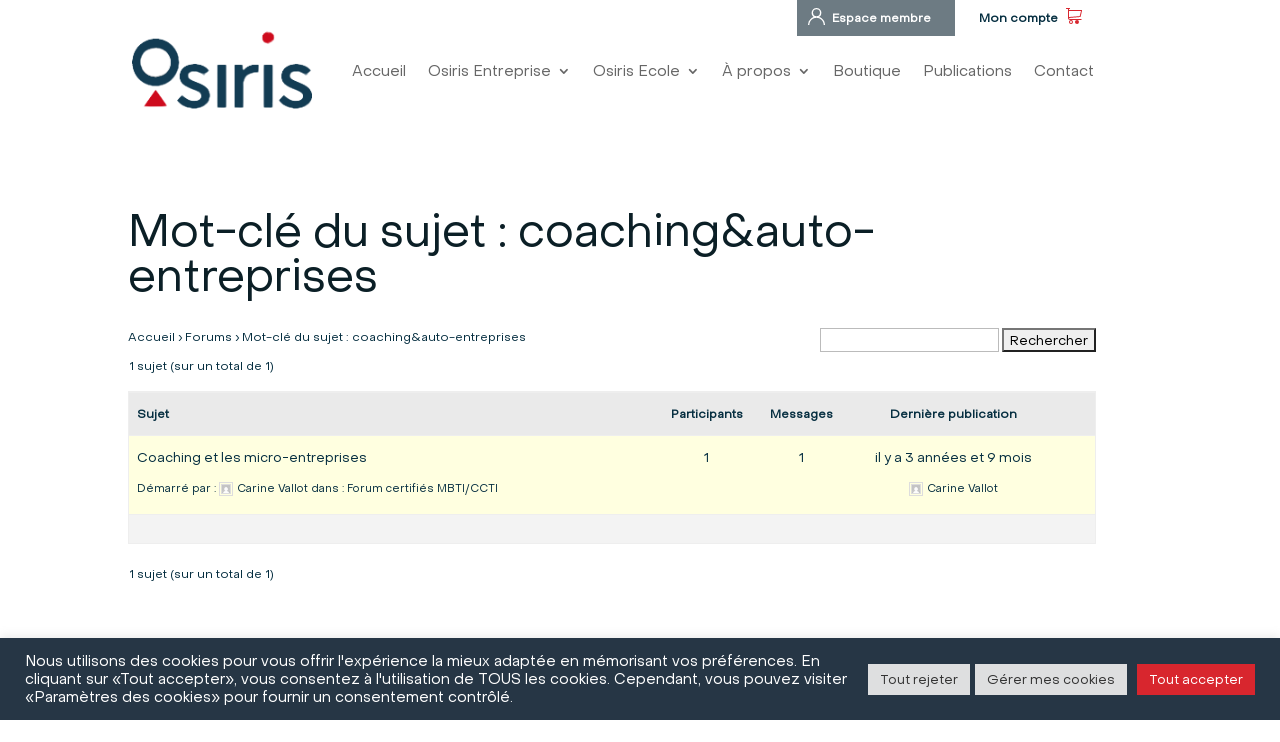

--- FILE ---
content_type: text/html; charset=utf-8
request_url: https://www.google.com/recaptcha/api2/anchor?ar=1&k=6LdM2qYaAAAAAOuKTDa2ZgjmX9KXGSjYsu2Dmdf9&co=aHR0cHM6Ly93d3cub3NpcmlzLWNvbnNlaWwuY29tOjQ0Mw..&hl=en&v=N67nZn4AqZkNcbeMu4prBgzg&size=invisible&anchor-ms=20000&execute-ms=30000&cb=ud7mxne6k8v0
body_size: 48595
content:
<!DOCTYPE HTML><html dir="ltr" lang="en"><head><meta http-equiv="Content-Type" content="text/html; charset=UTF-8">
<meta http-equiv="X-UA-Compatible" content="IE=edge">
<title>reCAPTCHA</title>
<style type="text/css">
/* cyrillic-ext */
@font-face {
  font-family: 'Roboto';
  font-style: normal;
  font-weight: 400;
  font-stretch: 100%;
  src: url(//fonts.gstatic.com/s/roboto/v48/KFO7CnqEu92Fr1ME7kSn66aGLdTylUAMa3GUBHMdazTgWw.woff2) format('woff2');
  unicode-range: U+0460-052F, U+1C80-1C8A, U+20B4, U+2DE0-2DFF, U+A640-A69F, U+FE2E-FE2F;
}
/* cyrillic */
@font-face {
  font-family: 'Roboto';
  font-style: normal;
  font-weight: 400;
  font-stretch: 100%;
  src: url(//fonts.gstatic.com/s/roboto/v48/KFO7CnqEu92Fr1ME7kSn66aGLdTylUAMa3iUBHMdazTgWw.woff2) format('woff2');
  unicode-range: U+0301, U+0400-045F, U+0490-0491, U+04B0-04B1, U+2116;
}
/* greek-ext */
@font-face {
  font-family: 'Roboto';
  font-style: normal;
  font-weight: 400;
  font-stretch: 100%;
  src: url(//fonts.gstatic.com/s/roboto/v48/KFO7CnqEu92Fr1ME7kSn66aGLdTylUAMa3CUBHMdazTgWw.woff2) format('woff2');
  unicode-range: U+1F00-1FFF;
}
/* greek */
@font-face {
  font-family: 'Roboto';
  font-style: normal;
  font-weight: 400;
  font-stretch: 100%;
  src: url(//fonts.gstatic.com/s/roboto/v48/KFO7CnqEu92Fr1ME7kSn66aGLdTylUAMa3-UBHMdazTgWw.woff2) format('woff2');
  unicode-range: U+0370-0377, U+037A-037F, U+0384-038A, U+038C, U+038E-03A1, U+03A3-03FF;
}
/* math */
@font-face {
  font-family: 'Roboto';
  font-style: normal;
  font-weight: 400;
  font-stretch: 100%;
  src: url(//fonts.gstatic.com/s/roboto/v48/KFO7CnqEu92Fr1ME7kSn66aGLdTylUAMawCUBHMdazTgWw.woff2) format('woff2');
  unicode-range: U+0302-0303, U+0305, U+0307-0308, U+0310, U+0312, U+0315, U+031A, U+0326-0327, U+032C, U+032F-0330, U+0332-0333, U+0338, U+033A, U+0346, U+034D, U+0391-03A1, U+03A3-03A9, U+03B1-03C9, U+03D1, U+03D5-03D6, U+03F0-03F1, U+03F4-03F5, U+2016-2017, U+2034-2038, U+203C, U+2040, U+2043, U+2047, U+2050, U+2057, U+205F, U+2070-2071, U+2074-208E, U+2090-209C, U+20D0-20DC, U+20E1, U+20E5-20EF, U+2100-2112, U+2114-2115, U+2117-2121, U+2123-214F, U+2190, U+2192, U+2194-21AE, U+21B0-21E5, U+21F1-21F2, U+21F4-2211, U+2213-2214, U+2216-22FF, U+2308-230B, U+2310, U+2319, U+231C-2321, U+2336-237A, U+237C, U+2395, U+239B-23B7, U+23D0, U+23DC-23E1, U+2474-2475, U+25AF, U+25B3, U+25B7, U+25BD, U+25C1, U+25CA, U+25CC, U+25FB, U+266D-266F, U+27C0-27FF, U+2900-2AFF, U+2B0E-2B11, U+2B30-2B4C, U+2BFE, U+3030, U+FF5B, U+FF5D, U+1D400-1D7FF, U+1EE00-1EEFF;
}
/* symbols */
@font-face {
  font-family: 'Roboto';
  font-style: normal;
  font-weight: 400;
  font-stretch: 100%;
  src: url(//fonts.gstatic.com/s/roboto/v48/KFO7CnqEu92Fr1ME7kSn66aGLdTylUAMaxKUBHMdazTgWw.woff2) format('woff2');
  unicode-range: U+0001-000C, U+000E-001F, U+007F-009F, U+20DD-20E0, U+20E2-20E4, U+2150-218F, U+2190, U+2192, U+2194-2199, U+21AF, U+21E6-21F0, U+21F3, U+2218-2219, U+2299, U+22C4-22C6, U+2300-243F, U+2440-244A, U+2460-24FF, U+25A0-27BF, U+2800-28FF, U+2921-2922, U+2981, U+29BF, U+29EB, U+2B00-2BFF, U+4DC0-4DFF, U+FFF9-FFFB, U+10140-1018E, U+10190-1019C, U+101A0, U+101D0-101FD, U+102E0-102FB, U+10E60-10E7E, U+1D2C0-1D2D3, U+1D2E0-1D37F, U+1F000-1F0FF, U+1F100-1F1AD, U+1F1E6-1F1FF, U+1F30D-1F30F, U+1F315, U+1F31C, U+1F31E, U+1F320-1F32C, U+1F336, U+1F378, U+1F37D, U+1F382, U+1F393-1F39F, U+1F3A7-1F3A8, U+1F3AC-1F3AF, U+1F3C2, U+1F3C4-1F3C6, U+1F3CA-1F3CE, U+1F3D4-1F3E0, U+1F3ED, U+1F3F1-1F3F3, U+1F3F5-1F3F7, U+1F408, U+1F415, U+1F41F, U+1F426, U+1F43F, U+1F441-1F442, U+1F444, U+1F446-1F449, U+1F44C-1F44E, U+1F453, U+1F46A, U+1F47D, U+1F4A3, U+1F4B0, U+1F4B3, U+1F4B9, U+1F4BB, U+1F4BF, U+1F4C8-1F4CB, U+1F4D6, U+1F4DA, U+1F4DF, U+1F4E3-1F4E6, U+1F4EA-1F4ED, U+1F4F7, U+1F4F9-1F4FB, U+1F4FD-1F4FE, U+1F503, U+1F507-1F50B, U+1F50D, U+1F512-1F513, U+1F53E-1F54A, U+1F54F-1F5FA, U+1F610, U+1F650-1F67F, U+1F687, U+1F68D, U+1F691, U+1F694, U+1F698, U+1F6AD, U+1F6B2, U+1F6B9-1F6BA, U+1F6BC, U+1F6C6-1F6CF, U+1F6D3-1F6D7, U+1F6E0-1F6EA, U+1F6F0-1F6F3, U+1F6F7-1F6FC, U+1F700-1F7FF, U+1F800-1F80B, U+1F810-1F847, U+1F850-1F859, U+1F860-1F887, U+1F890-1F8AD, U+1F8B0-1F8BB, U+1F8C0-1F8C1, U+1F900-1F90B, U+1F93B, U+1F946, U+1F984, U+1F996, U+1F9E9, U+1FA00-1FA6F, U+1FA70-1FA7C, U+1FA80-1FA89, U+1FA8F-1FAC6, U+1FACE-1FADC, U+1FADF-1FAE9, U+1FAF0-1FAF8, U+1FB00-1FBFF;
}
/* vietnamese */
@font-face {
  font-family: 'Roboto';
  font-style: normal;
  font-weight: 400;
  font-stretch: 100%;
  src: url(//fonts.gstatic.com/s/roboto/v48/KFO7CnqEu92Fr1ME7kSn66aGLdTylUAMa3OUBHMdazTgWw.woff2) format('woff2');
  unicode-range: U+0102-0103, U+0110-0111, U+0128-0129, U+0168-0169, U+01A0-01A1, U+01AF-01B0, U+0300-0301, U+0303-0304, U+0308-0309, U+0323, U+0329, U+1EA0-1EF9, U+20AB;
}
/* latin-ext */
@font-face {
  font-family: 'Roboto';
  font-style: normal;
  font-weight: 400;
  font-stretch: 100%;
  src: url(//fonts.gstatic.com/s/roboto/v48/KFO7CnqEu92Fr1ME7kSn66aGLdTylUAMa3KUBHMdazTgWw.woff2) format('woff2');
  unicode-range: U+0100-02BA, U+02BD-02C5, U+02C7-02CC, U+02CE-02D7, U+02DD-02FF, U+0304, U+0308, U+0329, U+1D00-1DBF, U+1E00-1E9F, U+1EF2-1EFF, U+2020, U+20A0-20AB, U+20AD-20C0, U+2113, U+2C60-2C7F, U+A720-A7FF;
}
/* latin */
@font-face {
  font-family: 'Roboto';
  font-style: normal;
  font-weight: 400;
  font-stretch: 100%;
  src: url(//fonts.gstatic.com/s/roboto/v48/KFO7CnqEu92Fr1ME7kSn66aGLdTylUAMa3yUBHMdazQ.woff2) format('woff2');
  unicode-range: U+0000-00FF, U+0131, U+0152-0153, U+02BB-02BC, U+02C6, U+02DA, U+02DC, U+0304, U+0308, U+0329, U+2000-206F, U+20AC, U+2122, U+2191, U+2193, U+2212, U+2215, U+FEFF, U+FFFD;
}
/* cyrillic-ext */
@font-face {
  font-family: 'Roboto';
  font-style: normal;
  font-weight: 500;
  font-stretch: 100%;
  src: url(//fonts.gstatic.com/s/roboto/v48/KFO7CnqEu92Fr1ME7kSn66aGLdTylUAMa3GUBHMdazTgWw.woff2) format('woff2');
  unicode-range: U+0460-052F, U+1C80-1C8A, U+20B4, U+2DE0-2DFF, U+A640-A69F, U+FE2E-FE2F;
}
/* cyrillic */
@font-face {
  font-family: 'Roboto';
  font-style: normal;
  font-weight: 500;
  font-stretch: 100%;
  src: url(//fonts.gstatic.com/s/roboto/v48/KFO7CnqEu92Fr1ME7kSn66aGLdTylUAMa3iUBHMdazTgWw.woff2) format('woff2');
  unicode-range: U+0301, U+0400-045F, U+0490-0491, U+04B0-04B1, U+2116;
}
/* greek-ext */
@font-face {
  font-family: 'Roboto';
  font-style: normal;
  font-weight: 500;
  font-stretch: 100%;
  src: url(//fonts.gstatic.com/s/roboto/v48/KFO7CnqEu92Fr1ME7kSn66aGLdTylUAMa3CUBHMdazTgWw.woff2) format('woff2');
  unicode-range: U+1F00-1FFF;
}
/* greek */
@font-face {
  font-family: 'Roboto';
  font-style: normal;
  font-weight: 500;
  font-stretch: 100%;
  src: url(//fonts.gstatic.com/s/roboto/v48/KFO7CnqEu92Fr1ME7kSn66aGLdTylUAMa3-UBHMdazTgWw.woff2) format('woff2');
  unicode-range: U+0370-0377, U+037A-037F, U+0384-038A, U+038C, U+038E-03A1, U+03A3-03FF;
}
/* math */
@font-face {
  font-family: 'Roboto';
  font-style: normal;
  font-weight: 500;
  font-stretch: 100%;
  src: url(//fonts.gstatic.com/s/roboto/v48/KFO7CnqEu92Fr1ME7kSn66aGLdTylUAMawCUBHMdazTgWw.woff2) format('woff2');
  unicode-range: U+0302-0303, U+0305, U+0307-0308, U+0310, U+0312, U+0315, U+031A, U+0326-0327, U+032C, U+032F-0330, U+0332-0333, U+0338, U+033A, U+0346, U+034D, U+0391-03A1, U+03A3-03A9, U+03B1-03C9, U+03D1, U+03D5-03D6, U+03F0-03F1, U+03F4-03F5, U+2016-2017, U+2034-2038, U+203C, U+2040, U+2043, U+2047, U+2050, U+2057, U+205F, U+2070-2071, U+2074-208E, U+2090-209C, U+20D0-20DC, U+20E1, U+20E5-20EF, U+2100-2112, U+2114-2115, U+2117-2121, U+2123-214F, U+2190, U+2192, U+2194-21AE, U+21B0-21E5, U+21F1-21F2, U+21F4-2211, U+2213-2214, U+2216-22FF, U+2308-230B, U+2310, U+2319, U+231C-2321, U+2336-237A, U+237C, U+2395, U+239B-23B7, U+23D0, U+23DC-23E1, U+2474-2475, U+25AF, U+25B3, U+25B7, U+25BD, U+25C1, U+25CA, U+25CC, U+25FB, U+266D-266F, U+27C0-27FF, U+2900-2AFF, U+2B0E-2B11, U+2B30-2B4C, U+2BFE, U+3030, U+FF5B, U+FF5D, U+1D400-1D7FF, U+1EE00-1EEFF;
}
/* symbols */
@font-face {
  font-family: 'Roboto';
  font-style: normal;
  font-weight: 500;
  font-stretch: 100%;
  src: url(//fonts.gstatic.com/s/roboto/v48/KFO7CnqEu92Fr1ME7kSn66aGLdTylUAMaxKUBHMdazTgWw.woff2) format('woff2');
  unicode-range: U+0001-000C, U+000E-001F, U+007F-009F, U+20DD-20E0, U+20E2-20E4, U+2150-218F, U+2190, U+2192, U+2194-2199, U+21AF, U+21E6-21F0, U+21F3, U+2218-2219, U+2299, U+22C4-22C6, U+2300-243F, U+2440-244A, U+2460-24FF, U+25A0-27BF, U+2800-28FF, U+2921-2922, U+2981, U+29BF, U+29EB, U+2B00-2BFF, U+4DC0-4DFF, U+FFF9-FFFB, U+10140-1018E, U+10190-1019C, U+101A0, U+101D0-101FD, U+102E0-102FB, U+10E60-10E7E, U+1D2C0-1D2D3, U+1D2E0-1D37F, U+1F000-1F0FF, U+1F100-1F1AD, U+1F1E6-1F1FF, U+1F30D-1F30F, U+1F315, U+1F31C, U+1F31E, U+1F320-1F32C, U+1F336, U+1F378, U+1F37D, U+1F382, U+1F393-1F39F, U+1F3A7-1F3A8, U+1F3AC-1F3AF, U+1F3C2, U+1F3C4-1F3C6, U+1F3CA-1F3CE, U+1F3D4-1F3E0, U+1F3ED, U+1F3F1-1F3F3, U+1F3F5-1F3F7, U+1F408, U+1F415, U+1F41F, U+1F426, U+1F43F, U+1F441-1F442, U+1F444, U+1F446-1F449, U+1F44C-1F44E, U+1F453, U+1F46A, U+1F47D, U+1F4A3, U+1F4B0, U+1F4B3, U+1F4B9, U+1F4BB, U+1F4BF, U+1F4C8-1F4CB, U+1F4D6, U+1F4DA, U+1F4DF, U+1F4E3-1F4E6, U+1F4EA-1F4ED, U+1F4F7, U+1F4F9-1F4FB, U+1F4FD-1F4FE, U+1F503, U+1F507-1F50B, U+1F50D, U+1F512-1F513, U+1F53E-1F54A, U+1F54F-1F5FA, U+1F610, U+1F650-1F67F, U+1F687, U+1F68D, U+1F691, U+1F694, U+1F698, U+1F6AD, U+1F6B2, U+1F6B9-1F6BA, U+1F6BC, U+1F6C6-1F6CF, U+1F6D3-1F6D7, U+1F6E0-1F6EA, U+1F6F0-1F6F3, U+1F6F7-1F6FC, U+1F700-1F7FF, U+1F800-1F80B, U+1F810-1F847, U+1F850-1F859, U+1F860-1F887, U+1F890-1F8AD, U+1F8B0-1F8BB, U+1F8C0-1F8C1, U+1F900-1F90B, U+1F93B, U+1F946, U+1F984, U+1F996, U+1F9E9, U+1FA00-1FA6F, U+1FA70-1FA7C, U+1FA80-1FA89, U+1FA8F-1FAC6, U+1FACE-1FADC, U+1FADF-1FAE9, U+1FAF0-1FAF8, U+1FB00-1FBFF;
}
/* vietnamese */
@font-face {
  font-family: 'Roboto';
  font-style: normal;
  font-weight: 500;
  font-stretch: 100%;
  src: url(//fonts.gstatic.com/s/roboto/v48/KFO7CnqEu92Fr1ME7kSn66aGLdTylUAMa3OUBHMdazTgWw.woff2) format('woff2');
  unicode-range: U+0102-0103, U+0110-0111, U+0128-0129, U+0168-0169, U+01A0-01A1, U+01AF-01B0, U+0300-0301, U+0303-0304, U+0308-0309, U+0323, U+0329, U+1EA0-1EF9, U+20AB;
}
/* latin-ext */
@font-face {
  font-family: 'Roboto';
  font-style: normal;
  font-weight: 500;
  font-stretch: 100%;
  src: url(//fonts.gstatic.com/s/roboto/v48/KFO7CnqEu92Fr1ME7kSn66aGLdTylUAMa3KUBHMdazTgWw.woff2) format('woff2');
  unicode-range: U+0100-02BA, U+02BD-02C5, U+02C7-02CC, U+02CE-02D7, U+02DD-02FF, U+0304, U+0308, U+0329, U+1D00-1DBF, U+1E00-1E9F, U+1EF2-1EFF, U+2020, U+20A0-20AB, U+20AD-20C0, U+2113, U+2C60-2C7F, U+A720-A7FF;
}
/* latin */
@font-face {
  font-family: 'Roboto';
  font-style: normal;
  font-weight: 500;
  font-stretch: 100%;
  src: url(//fonts.gstatic.com/s/roboto/v48/KFO7CnqEu92Fr1ME7kSn66aGLdTylUAMa3yUBHMdazQ.woff2) format('woff2');
  unicode-range: U+0000-00FF, U+0131, U+0152-0153, U+02BB-02BC, U+02C6, U+02DA, U+02DC, U+0304, U+0308, U+0329, U+2000-206F, U+20AC, U+2122, U+2191, U+2193, U+2212, U+2215, U+FEFF, U+FFFD;
}
/* cyrillic-ext */
@font-face {
  font-family: 'Roboto';
  font-style: normal;
  font-weight: 900;
  font-stretch: 100%;
  src: url(//fonts.gstatic.com/s/roboto/v48/KFO7CnqEu92Fr1ME7kSn66aGLdTylUAMa3GUBHMdazTgWw.woff2) format('woff2');
  unicode-range: U+0460-052F, U+1C80-1C8A, U+20B4, U+2DE0-2DFF, U+A640-A69F, U+FE2E-FE2F;
}
/* cyrillic */
@font-face {
  font-family: 'Roboto';
  font-style: normal;
  font-weight: 900;
  font-stretch: 100%;
  src: url(//fonts.gstatic.com/s/roboto/v48/KFO7CnqEu92Fr1ME7kSn66aGLdTylUAMa3iUBHMdazTgWw.woff2) format('woff2');
  unicode-range: U+0301, U+0400-045F, U+0490-0491, U+04B0-04B1, U+2116;
}
/* greek-ext */
@font-face {
  font-family: 'Roboto';
  font-style: normal;
  font-weight: 900;
  font-stretch: 100%;
  src: url(//fonts.gstatic.com/s/roboto/v48/KFO7CnqEu92Fr1ME7kSn66aGLdTylUAMa3CUBHMdazTgWw.woff2) format('woff2');
  unicode-range: U+1F00-1FFF;
}
/* greek */
@font-face {
  font-family: 'Roboto';
  font-style: normal;
  font-weight: 900;
  font-stretch: 100%;
  src: url(//fonts.gstatic.com/s/roboto/v48/KFO7CnqEu92Fr1ME7kSn66aGLdTylUAMa3-UBHMdazTgWw.woff2) format('woff2');
  unicode-range: U+0370-0377, U+037A-037F, U+0384-038A, U+038C, U+038E-03A1, U+03A3-03FF;
}
/* math */
@font-face {
  font-family: 'Roboto';
  font-style: normal;
  font-weight: 900;
  font-stretch: 100%;
  src: url(//fonts.gstatic.com/s/roboto/v48/KFO7CnqEu92Fr1ME7kSn66aGLdTylUAMawCUBHMdazTgWw.woff2) format('woff2');
  unicode-range: U+0302-0303, U+0305, U+0307-0308, U+0310, U+0312, U+0315, U+031A, U+0326-0327, U+032C, U+032F-0330, U+0332-0333, U+0338, U+033A, U+0346, U+034D, U+0391-03A1, U+03A3-03A9, U+03B1-03C9, U+03D1, U+03D5-03D6, U+03F0-03F1, U+03F4-03F5, U+2016-2017, U+2034-2038, U+203C, U+2040, U+2043, U+2047, U+2050, U+2057, U+205F, U+2070-2071, U+2074-208E, U+2090-209C, U+20D0-20DC, U+20E1, U+20E5-20EF, U+2100-2112, U+2114-2115, U+2117-2121, U+2123-214F, U+2190, U+2192, U+2194-21AE, U+21B0-21E5, U+21F1-21F2, U+21F4-2211, U+2213-2214, U+2216-22FF, U+2308-230B, U+2310, U+2319, U+231C-2321, U+2336-237A, U+237C, U+2395, U+239B-23B7, U+23D0, U+23DC-23E1, U+2474-2475, U+25AF, U+25B3, U+25B7, U+25BD, U+25C1, U+25CA, U+25CC, U+25FB, U+266D-266F, U+27C0-27FF, U+2900-2AFF, U+2B0E-2B11, U+2B30-2B4C, U+2BFE, U+3030, U+FF5B, U+FF5D, U+1D400-1D7FF, U+1EE00-1EEFF;
}
/* symbols */
@font-face {
  font-family: 'Roboto';
  font-style: normal;
  font-weight: 900;
  font-stretch: 100%;
  src: url(//fonts.gstatic.com/s/roboto/v48/KFO7CnqEu92Fr1ME7kSn66aGLdTylUAMaxKUBHMdazTgWw.woff2) format('woff2');
  unicode-range: U+0001-000C, U+000E-001F, U+007F-009F, U+20DD-20E0, U+20E2-20E4, U+2150-218F, U+2190, U+2192, U+2194-2199, U+21AF, U+21E6-21F0, U+21F3, U+2218-2219, U+2299, U+22C4-22C6, U+2300-243F, U+2440-244A, U+2460-24FF, U+25A0-27BF, U+2800-28FF, U+2921-2922, U+2981, U+29BF, U+29EB, U+2B00-2BFF, U+4DC0-4DFF, U+FFF9-FFFB, U+10140-1018E, U+10190-1019C, U+101A0, U+101D0-101FD, U+102E0-102FB, U+10E60-10E7E, U+1D2C0-1D2D3, U+1D2E0-1D37F, U+1F000-1F0FF, U+1F100-1F1AD, U+1F1E6-1F1FF, U+1F30D-1F30F, U+1F315, U+1F31C, U+1F31E, U+1F320-1F32C, U+1F336, U+1F378, U+1F37D, U+1F382, U+1F393-1F39F, U+1F3A7-1F3A8, U+1F3AC-1F3AF, U+1F3C2, U+1F3C4-1F3C6, U+1F3CA-1F3CE, U+1F3D4-1F3E0, U+1F3ED, U+1F3F1-1F3F3, U+1F3F5-1F3F7, U+1F408, U+1F415, U+1F41F, U+1F426, U+1F43F, U+1F441-1F442, U+1F444, U+1F446-1F449, U+1F44C-1F44E, U+1F453, U+1F46A, U+1F47D, U+1F4A3, U+1F4B0, U+1F4B3, U+1F4B9, U+1F4BB, U+1F4BF, U+1F4C8-1F4CB, U+1F4D6, U+1F4DA, U+1F4DF, U+1F4E3-1F4E6, U+1F4EA-1F4ED, U+1F4F7, U+1F4F9-1F4FB, U+1F4FD-1F4FE, U+1F503, U+1F507-1F50B, U+1F50D, U+1F512-1F513, U+1F53E-1F54A, U+1F54F-1F5FA, U+1F610, U+1F650-1F67F, U+1F687, U+1F68D, U+1F691, U+1F694, U+1F698, U+1F6AD, U+1F6B2, U+1F6B9-1F6BA, U+1F6BC, U+1F6C6-1F6CF, U+1F6D3-1F6D7, U+1F6E0-1F6EA, U+1F6F0-1F6F3, U+1F6F7-1F6FC, U+1F700-1F7FF, U+1F800-1F80B, U+1F810-1F847, U+1F850-1F859, U+1F860-1F887, U+1F890-1F8AD, U+1F8B0-1F8BB, U+1F8C0-1F8C1, U+1F900-1F90B, U+1F93B, U+1F946, U+1F984, U+1F996, U+1F9E9, U+1FA00-1FA6F, U+1FA70-1FA7C, U+1FA80-1FA89, U+1FA8F-1FAC6, U+1FACE-1FADC, U+1FADF-1FAE9, U+1FAF0-1FAF8, U+1FB00-1FBFF;
}
/* vietnamese */
@font-face {
  font-family: 'Roboto';
  font-style: normal;
  font-weight: 900;
  font-stretch: 100%;
  src: url(//fonts.gstatic.com/s/roboto/v48/KFO7CnqEu92Fr1ME7kSn66aGLdTylUAMa3OUBHMdazTgWw.woff2) format('woff2');
  unicode-range: U+0102-0103, U+0110-0111, U+0128-0129, U+0168-0169, U+01A0-01A1, U+01AF-01B0, U+0300-0301, U+0303-0304, U+0308-0309, U+0323, U+0329, U+1EA0-1EF9, U+20AB;
}
/* latin-ext */
@font-face {
  font-family: 'Roboto';
  font-style: normal;
  font-weight: 900;
  font-stretch: 100%;
  src: url(//fonts.gstatic.com/s/roboto/v48/KFO7CnqEu92Fr1ME7kSn66aGLdTylUAMa3KUBHMdazTgWw.woff2) format('woff2');
  unicode-range: U+0100-02BA, U+02BD-02C5, U+02C7-02CC, U+02CE-02D7, U+02DD-02FF, U+0304, U+0308, U+0329, U+1D00-1DBF, U+1E00-1E9F, U+1EF2-1EFF, U+2020, U+20A0-20AB, U+20AD-20C0, U+2113, U+2C60-2C7F, U+A720-A7FF;
}
/* latin */
@font-face {
  font-family: 'Roboto';
  font-style: normal;
  font-weight: 900;
  font-stretch: 100%;
  src: url(//fonts.gstatic.com/s/roboto/v48/KFO7CnqEu92Fr1ME7kSn66aGLdTylUAMa3yUBHMdazQ.woff2) format('woff2');
  unicode-range: U+0000-00FF, U+0131, U+0152-0153, U+02BB-02BC, U+02C6, U+02DA, U+02DC, U+0304, U+0308, U+0329, U+2000-206F, U+20AC, U+2122, U+2191, U+2193, U+2212, U+2215, U+FEFF, U+FFFD;
}

</style>
<link rel="stylesheet" type="text/css" href="https://www.gstatic.com/recaptcha/releases/N67nZn4AqZkNcbeMu4prBgzg/styles__ltr.css">
<script nonce="k6x3lnXVfIcspGNbknX2jw" type="text/javascript">window['__recaptcha_api'] = 'https://www.google.com/recaptcha/api2/';</script>
<script type="text/javascript" src="https://www.gstatic.com/recaptcha/releases/N67nZn4AqZkNcbeMu4prBgzg/recaptcha__en.js" nonce="k6x3lnXVfIcspGNbknX2jw">
      
    </script></head>
<body><div id="rc-anchor-alert" class="rc-anchor-alert"></div>
<input type="hidden" id="recaptcha-token" value="[base64]">
<script type="text/javascript" nonce="k6x3lnXVfIcspGNbknX2jw">
      recaptcha.anchor.Main.init("[\x22ainput\x22,[\x22bgdata\x22,\x22\x22,\[base64]/[base64]/[base64]/bmV3IHJbeF0oY1swXSk6RT09Mj9uZXcgclt4XShjWzBdLGNbMV0pOkU9PTM/bmV3IHJbeF0oY1swXSxjWzFdLGNbMl0pOkU9PTQ/[base64]/[base64]/[base64]/[base64]/[base64]/[base64]/[base64]/[base64]\x22,\[base64]\\u003d\x22,\[base64]/w5FPw4bDg8Kndh/DmsK7wox5KcOTTF7DmRwCwpBlw4pBBVYWwqrDkMOaw5IgDG5bDjHChMK6NcK7csOtw7ZlEScfwoI9w5zCjksUw4DDs8K2E8OWEcKGCMKXXFDClmpyU1bDssK0wr1WHMO/w6DDo8KvcH3CqRzDl8OKKsKZwpAFwrjClsODwo/DlMK7ZcORw6HChXEXY8ORwp/Ck8OrCE/DnEIdA8OKH3x0w4DDgcO0Q1LDqE45X8OawqNtbHR9ZAjDtsKQw7FVfsOZMXPCuTDDpcKdw45pwpIgwrnDi0rDpWs3wqfCusKCwrRXAsKGU8O1EQ7CgsKFMHQtwqdGHkQjQnLCr8KlwqUUUExUMsKQwrXCgFjDrsKew61Ew4dYwqTDrMKcHkkQY8OzKDDCii/DksOqw7hGOlzCmMKDR1fDpsKxw64yw5FtwotrPm3DvsOrNMKNV8Kxf25Xwo3Dvkh3Dz/CgVxsAsK+AxlOwpHCosKKH3fDg8KvE8Kbw4nCk8OGKcOzwpUUwpXDu8KbLcOSw5rCqcK4XMKxK07CjjHCqD4gW8KOw7/[base64]/[base64]/CrsK8DMO7wp4LJcKlM8Oqw4DCvUdcY1IdL8KRw5YDwp9Nwr5lw7LDghDCmcKwwrAEw7TCtW4pw7wHXsOGI3fDvsK7w4fDih3Dh8KXwpDCjzdNwrZPwqg/wpFZw4ojDcOwDHfDjhnCh8OSIWfCj8KTwozCiMONPxd6w4PDnz1iYBTDjGvDuWd5wrFfwr7DocOGGRtrwrYwTcK7MD7Dq1NvUcKGwqPDjXjClMOqwqEzbz/CnkJbMF3CinEgw6vCmHElw7zCscKJH0DCl8OMw7bDuRlbJWUfw6FvN3nCtTcywpbDtcKewobDkjbCh8ObS0DCmVbCvXk9DQx6w5NVccONFMK4w4XDsRzDmHHDsUV4Ul41wqIsLcKYwr9Pw514X09tCMOPd3rCsMOWQXMYwo/DujrCnF7DhSnCjVxKXWMYwqdnw6TDiCHClXzDq8OIwpgRwpfCkEsqEFAWwoLCoXtWDTtKFTnCkcKZwokSwrcLw4wRNMOXOcK6w4Qhwrc0Qk/DtsO1w7Vdw7nCmzMRw4MiasKUw73DsMKLQcKZElnDrMKZw6DCrD9hVDUowrYrSsK3B8KlBjrDjMO3wrTDjsOfVsKkc3kKRlFOwoHDqCUCw4fCvgPClEpqwpjCgcO1wqzDpxPDp8OCHxQPSMKYw77DvAJgwovDhMKHwoXCrcK8STrDl2MZICFKKT/DgHbDilrCkFBlwpszw6LCv8K+Wld6w4LCgcOewqRlU1fCnsOkbsOgY8OLM8KBw4xTKEsTw4Bqw4bDonnDkMKsWsKow4rDmcK8w5/Dtw5VV2haw6FjCcKSw44EIArDmxXCg8O6w7HDh8KVw6HCmcKBMXPDh8Kswp3CuXjCh8OuLVrCn8OCwoHDoFzCsRAnwqoxw6PDh8OzbVZpBX/[base64]/[base64]/DlGQfwrzDj8KVRcKwW8OOwoXDv8KpNVLDmcODXH1zw73CncOsL8Kte3TCisKzVzfCrcK9wr1jwohOwrfDmsKrcH9rbsOMZVHCtkdmA8KCCB3ChcKwwo5aYBvCjk3CmFLChTLCqWw2w5tKw6vDs3vCrQRGacOYIhkgw6DCocOpG3rCoxjCncO/w5UFw7gxw7cPQQzCgh/Cj8KBw7Qgwpc+cHIow5UaOMOgQ8OxWMOpwq5ow4HDgC4mw6DDkMKyYx3CtcKsw6M2wqHCl8OmIMOlAwTCrH/DjSTCmGTCri3DjnNJwqx+wo3DvcODw4YuwrIgZcOGEQVlw63CrcOpwqbDlURww6ghw6zCqcK7w4NQT3nCvcKTc8OGw6l/[base64]/CkztRC8KDw5Ejw4Usw4cZwqJuwrrCpTzDol12eSEXTjrDtMOIRMO0SHbCi8KGwq9kAwcbBsKgw4kzVCdswqE0ZsKiw5wWWT3CpEXDrsKvw5h0FsKcPsOcw4HCrMKgwqZkDsKjacK2UcOCw7gCfMO5GAY7DMKdGinDo8Oqw4F2CsOLHCTDoMKPwprCssKOwrFnYGB/FBs5wprDoCA1w7JCb1XDr3jCmcKxIcKDw4/DiT8YP2nCuyDDgWPDlsKUNMK5w57Cuw7CszXCo8KLYANjSsOQJ8KlSUo2Djh/wrbCv3Vow5/[base64]/Dow/CsyhjwplTZw0lw6zDlMKDw57CjMK4UEbDnCNuwolgw6p2W8KkbH/DvQ0IUsOJW8K4w7jCoMObcWtxYcO4EGIjw6PCoGBsZUgIcFZtWU88VcOhbMKuwoYXLsKKJsORBsKVLMOTPcOpBsKpEcOdw44Qw4YBQMO4wplhTxxDKXpyYMKocz4UC11Yw5/DssKlw7I7wpM5wp5twqtDDlR5NVjCl8K7w4xvH2/DjsOAAcKCw6/Dv8O0Z8K+ekbDsEvCpXwZw7bCs8OxTQHCjMOwZcK0woAFw7LDli0Ywrt2K3wXw7vDmT/CvcO5PcKFwpLDgcOQwrHCkjHDv8KGWMOuwrIawrvDqsKqwovDhsKCW8O/RVlgUcOodSjDrA7DksKPL8OowpPDv8OOGRsZwq/DkMOJwqozwr3CiUjDjcKxw6/[base64]/[base64]/CvzLCnsO1wqnDin/ClWk8NsK3woLCvgvCnUXDkG4Ew4YjwpHDpsKkw4/Djh4CUMO2wrTDscKJZsOzwqHDiMKLw6/Cuw9Uwoplwox1w6V+wpvCrD9Aw5NvGXDDpcOYMRHDr0PDm8O3FMOWw4d/[base64]/CsBhiYDDDr8Orw6dxSsKYAMKJwqd/wpo1woU5CGMtwrbDjcKkw7XCkmhYwobDl2QkDDZaC8OUwqPCqEjCsxMMwq3DtjkkQAoeXcK6EU/ChsODw4PDs8KJT2fDkgZ9GMKvwol4cVjCtcO2wrh2CVY8TMOfw5vCmg7Dj8OswrUodhzDiUxPwrBPw75DWcOMcTzCq2zDjMK9w6Mbw6oORE/[base64]/CmMKGwoPDlggtwpfDkl0iwoXDsFwxwoHCuMKGwqx0w7EYwq/DjsOedcOHwpjDkgM2w5Nwwpdfw4TDq8KNwpcUw4pDM8OhJybDhQLDusOmw5lmw74Cw6wrw5wKcBt+V8K2GMK2wpAkNQTDgzDDnMKaTXVoF8KeXytLw40kwqHCisO/w6/Cl8KkJsKkWMO7eXjDpMK4CcKrwq/CmMOiFcKowrDCgWnCpHrDow7CszJpL8KvFMORVyzDusKCIEQNw4nCmTzCtkUGwoDCpsK8w4Yuwq/CmMO/CcOQGMKGMcKcwpsMOC7Ci1prWzDCnsOSehkYL8K7wqc8wpQdbcOKw5pDw7N0wpB1d8OEY8K8w7NvejhAw68wwofCmcOHPMOlSU3DqcOCwoIjwqLDisKnCMKKw5bDn8OLw4MQwqvCqMKiRmXDj0QVwoHDscO5eHd/[base64]/[base64]/wpUDOl9mwrrCnAM8w4fCiVtxwq7DhxxMw48owqnDuCU/w4oiw6LDo8OaeGLDkxd0VsO5SsK3w57CmsOkUygKG8OUw6bCvAPDisKxw5bDscOHWMKyEigjRCEaw7nCpXtgw6zDncKQw5lVwqASwr/CkAjCqcO0c8Kmwod3RT8pLsOQwpYRw5zDtcOEw5E3V8OnRsOPG0/[base64]/CtcK4bTvCnVDCusORw7vCnMOwQ8OGw6gOwqDDs8KKBHcITxE7D8KEwovChnTDg1vDsx4xwoYCwpHChsO6O8KjBwjCr3gUfcOEwqfCq1hFR3k8wqnCpBh/w7tdTmXDtTzCqFc+DsKBw6TDqsKxw5wXDATDv8OUwovCjcOgEcOiccOgdMKkw7TDj1rCvgvDhcO5GMKsGS/CnyNgBcO8wpUXRsOnwqkZNcKKw6dXwrN8FMOLwo7DscK1WSU2w4zDicKhXDTDmELCv8OVDjvDpBdIJCpPw4zCu2bDtSPDmTsXWXvDrR7CgUVsTAQow6bDgMODf17Dq2t7MBBAW8OhwoXDrXF5w7Nzw6wzw7EtwrnCs8KjMzHDi8K9wokrwpHDjXANw6F/K1QoYxLCoXbCkms5w5QUW8O2GlErw6XCkcOIwozDuHw3BMOEw4JsTFQLwpDCu8K+wonDl8OBw4bCqcObw7TDk8KgfXZFwpzCkRNbLBjDosOAI8OVw5fDiMKgw5RJw5DCksKtwrzCmcKjHk/CqxJaw4/[base64]/G8Kdw5lIwq/DhklMwr/Cl3nDlkHCs8Kcw53CkXVEGsOiwp0vUzfDlMKVEVxmw5VPH8KcaiFcEcOYw5xBB8KZw6/[base64]/ChkPCl3vDiRsSw7F/ZGzCiljDgCowwpDDq8OhZhp8w5pYBl7CnMKrw6LCpBvCtgPDmSLCq8Oxwopnw4U4w5fChk3CocKLWMKdw64RZS54w6ERwpxmUVNNRsKBw4FFwqXDpSshwqjCpG7DhknChWlow4/CmMOnw7/CkhBhwpN6w4EyJ8Kcw7jDkMO+w4HCkcO/eUMIwpXChMKaSzbDgsONw4ctw4rDhsKWwpJqbEvCi8K8AwDDu8K+wrBMKh5Nw5IVYsOxw77DisOLGQVvw4lUYsKkwrt7X3tww5Y2NEXDpMKmTTfDtFUpS8O5wrzCisOHw6PDocKkw6hyw5LCksKGwrROwozDpsOpwqvDpsOkdjdkw7XCqMKhwpbCmiY/[base64]/wrXCsiDDu8Oww5PCpHfDiMOiVx7DqA5WwoZiw7FywoTCocKRwoYpAcKKRA/ChzDCvkrDgh3DgkQyw4DDkcKqZC0Jw45db8Oxw4oAJcOwX3ZBE8O4NcOkG8O4w5rCjD/Cj1YfUcOWMBbCqsOcwq7Dj3RqwpJPC8O0H8OZw6XDnzJZw6PDgXJzw4DCpsKywq7DiMOiwpHCplXDhgpmw5PCuyPClsKiG0Aww7nDrsOIIF3CkcKlw7EdBWbDsWDCmMKVw7DCkFUPwqLCqVjChsOIw5AWwrw8w7bDnD0YHcKpw5jCins/P8OBc8KjBSrDg8KganbCgcKBw4M3wpsCH0PCmcO9wosNU8KwwrgXTcO1Z8OWNsOmDyBxw5E7wrsZw7nDmW3CqiLDuMOpw4jCjcKFDMOUw7bChjLDv8O+c8OhVlEZHQ0aGsKjw57Cp0Y4wqLCjW3CplTDnz9iw6PDisKtw6hgOUV8wpXCjUDDk8KJehsbw4N/S8KSw5ENwqpew7jDmn7DqVB6w7kgwrk7w6fDqsOkwo3DpcKrw4QmMcKMw4DCvQrClMOUcX/CiGjCk8ONGBvCn8KFYnzCjsOdwrA3BgYUwrTDpEATT8OLecOFwofCsRHCvMKUe8OQwrbDsAhzBybClSfCvMKEwpF2wqTCkMOmwpbCrTnCnMKgw4DCuRgHwpLCvC3Dr8KaHAU1JQLDqcO+UwvDksKDwp4Aw5TCuG4qw44rw4rDj1PCnsOCwr/[base64]/w7Zjw585e0YsBjnDk8OHwpPDlx/Ci3jDmBrDiWAMU0deSyzCrMKpRUo9wq/CisO+wqJ3A8OFwrFbajDCpkoWw7/Dg8Oqw5TDgwoYPDrDky5dwrJQLMOewoDDkBjCi8OJwrIdwpQewrxxw7gkw6jDmcOlw6fDvcOEB8KvwpQTw6PChH0GYcKgWsKvw6fDqsKjwqXChsKIZsKfw6/CrzBswoRhwopKfxHDtn7DmRV/S202w4p5F8OxKMOow5liFcKpH8OMZyApwqzDssKnw7vDohDDgE7Dvi19w5B4w4VrwrzClHdyw4bCgExtC8KDw6BIwpnCg8OAw5oywrR/EMKGXxfDnDVSYsK3c2Z5wpnCm8OlPsKOKU1yw7x2R8OPM8OHw4E2w7XCgsKDDhg8w6VlwqzCskrDhMOfcsOlRiLDg8OQw5lbw4s9wrLCiz/CkBdWwpw9dQXDrzVTLcOkwqjCol5EwqnDjcOtUHtxw7DDt8OcwpjDocKbYUELw4oTw5vCmGMHXyXDuBzCvsKVwqvCvAJlKMKDCcKQwrDDjWnCv2/[base64]/[base64]/YwjDjwJywoJ0w4PDscOZQMOowoHCp8Kgwp/ChXF0wpHDjsK4DWnDgMONw4FMGMKTCWkvIsKIe8OKw4PDrkgeOMOXZsKvw6jCsiDCqsKOV8O2JD/CtcKlBcKaw44HAiYDY8KsN8OFw4vCpsKjwqt2ecKqccKbw59Fw7zDn8KeNWTDtDlowqVUD35Rw6HDhSDCs8OXalJxwoAlMEnCgcOewpnCmsOpwojDgcK5wrLDkRQNwqDCp23Cv8Kkwqc4Q17CgcOEw4DCh8O6wr9twrHDhyo3TkrDjjjCpHAEMWXCpn5cwq/CtSRXP8O5BiFNeMKlwq/DsMOsw5TDnGkzScKSIcKWA8KCw5USIcKCMMKPwqrDiU/Dt8OTwolBwoLCqyIFLXrCjcOxwr56HFcAw759w5sJZ8K7w77Cu088w708MCDDuMKOw69BwpnDssOEWsKtawdDIgsvU8KFw57CsMOvWhI9w4knw7zDlsO8w6kBw77DmwkAw63DqgjCj2zCp8KRwqQnwqfCm8OrwqwHw4vDvcOsw5rDvcOuZsObK1jDs3Jvwq/CqsKCwpNAwpvDhcO5w5IiHRjDj8Odw48FwoN8wpDCvidVw6Uywo/DlkBTw4JZMn3Cm8KKw4cMB0ISwovCqMO0F0x9K8KKw4k7w4xFVy5ddcOTwoNDIlxCezBOwpMDW8Okw4xZwpg+w7/CsMKDwoRbBsK3U2DDu8OfwqPCscKMw5llWsOcdsOqw6nCujdVA8K0w5DDtcK+wpgCwrzDnC8IeMKifEEEBsO/w54dMsOrQMO0JlTCvjd4AMK1WgfDscOYLX3CicKww7vDlMKKN8OCwq3DiVvClsO6w6vDkHnDok/ClsKeOMKiw4MZbTJLwoY4FB08w7rCusKXw5bDvcOXwobCh8KqwqpWasOHw7jDlMOLw5JiEHDDslRrDl0mw6kKw6x/w7fCvXrDs0oxMDTCnMOfaw7DkSvCr8KTTQLCv8K9wrbCocO9Jhp4fWcvJsK/w4MkPDHCviRNw6XDjmdsw6kgw4fDjMOmI8Kkw5fDj8KFX3zClMO8WsKJwpFEw7DCh8KZFXjDnFIsw4TCj2QjTcOjZR9ow67Ct8Ouw5HDtMKOJ2/CuBEOB8OACcKfRMOWwpFiKBXDnMO8w7rDvcOMw4LCjMKpw4U5CsK+wqfDgMOpZifCkMKnWMKIw4NVwpnCpsKMwoh1H8KpQMOjwpImwrXChMKARXvCuMKTw6TDulMjwo8FTcKawpVzUV/CncKLFGhXw5bDm3Jlwq7DpHTCshTCmRzDrXpRwr3Dm8OfworCtMObw7hzYcOlTsOrY8KnT0HCgsKxDDRHwpfChmxvwrpAET8EY3wkw6DDlcOfwrjDlMOowp5IwoRIUz8Mw5s6V0PDiMOww5LDvsOJw5rDsQTDs3Iew7nCpcO2JcOtegLDkVnDnwvCi8KCQSc1ZzbCmV/DsMKDwqJHcHxow5TDixYgTmDDsk/DuSNUZxLCoMO5DcOhe01SwphDSsOpw50HeEQcf8K0w5rCmcKbJQpww5jDq8O0NFEOCcOECMOFLRPCkmo3w4HDl8KAwowcIBLDlMK2JsKUQVbCugnDp8KZZDhbHw/CnMKdwpckwptQPsKFU8OcwojCkcOuJGdhwqd3WMKdHcK9wqjCpzlOCMKWwoZhOB0PFsO3w6DChXPDjMOrwr7DocKJw5LDvsO5csKWGjU/cRbDksKDw4RWKMOvw7TDlkbCicOBwpjCrMOXw4LDnsKFw4XCk8O7wpE6w5pAwqXCssKmI3LDgcKUMSxaw5ELHxoTw6XDjXjDhFfDocOQw6IffVDCmgJpw5nCsnPDpsKBUcKbYMKJJSPCm8KsUW/Digs2EMK7DcO6w783w7hAMRwjwpB5w4ExZsOAKsKKw5JQL8O1w4LChsKjEgpbw4N4w63DtXFEw5TDqsKiIjHDm8Kew7k/P8OQJMK3wpHDuMOPLMOURwhLwpQQCsO7ZsK4w7rDvgRFwqRMBB5pwq7DqsKTPMO3wrQ+w7bDkcKjwp/CqS9zMcKOfsKiOQPDoQDCk8O3wqHDosOkwpHDmMO/Nl1CwqlgRStoG8OeeiHCg8ObfsKGd8KowqDCh1fDgT0SwpZMw4dDwrvDpGZZTMO9wqrDhWVNw75dPMKCwrfCuMOdw4x8OMKDF1FDwp7DocK9fcKva8KrZsKkw5gtwr3DnWh5woN+BhsYw7HDmcOPwrDCoDFdRcOgw4/[base64]/[base64]/T8OEA8KaFsKpw6QvwrR2YSE2esK/w5UxasO7w5zDscOMw5coEBXCt8OhIMOswrzDsEnDhhoNwo5+wphBwrAjB8O2X8O4w5ojRSXDh1fCpTDCscK7Sh4/[base64]/Dr8K7YsO1fcOQZcO5Si/DgXJMwp0BYMOBOTl4eQxEworCgMKeKWrDgsO7w6rDk8ORU1I7QyzDocOtQcOZVCEcJnBBwobCnhF1w7bDrMOcLiANw6TCjMKFwqNrw68nw4jCu3t0w6AhEy4Mw47DhcKJw4/CjTzDm1VrNMKjYsOHwrDDsMOhw5ELAmVTTy0wQcOlZ8KVN8O/KkPCgMKldMKhcsKQwoPDvTHCmQNuO00hw5jDuMODFBLCp8K5L1zCmsKfVSHDsQbDnnvDkSfDocKiwpouwrnCtnR/YWrDrMODfcKpwoxPdx3CrsK7GmYCwoA8FDEkC2EWw6/CucOFw4xHw5vCkMOLJ8OWMsKNKSjDocKAI8ODRMO4w7J4HAfCjsOiFsO9ZsK1w6htLy50wpPDjk4xM8OzwqvDsMKvwpB2w6fCvAJjHxB0N8KqBMK/w6ULwrdNP8KQM3cvwqXCgkHCtV/[base64]/HsKwQ8KKw4U0w6bCl3DCq1LDoXPCnh3Do1HCpcKlwrBUwqfCscOOw6sUw6hjwr5sw4VUw7/Ck8KPbhnCvQPCpzHDnMOKesO8HsKrTsO8NMODHMKCbR1+Tg3ClsKBKcOfw6kpHgdqLcOiwqhPI8OWZsORHMKUw4jDgsOKwpRzR8OKIHnCthLDphLCiXDCgxRawpdXGlMYTsO5wqLDrWjCgSoKw4fCtU/Dq8OscMK7wq50woHDl8KUwrQQwqzCl8K/w5Juw41pwozDj8OVw4LCmGPDgjPCn8OibyrDj8KFCsOzw7LCug3DicOfw6lUccKlw7dNK8OfU8KHwqQWacKgw5XDj8OqATfDq3fDmVciwrA4VlB4LDTDrDnCn8O4BD1pw7cQwo9Xw4jDucK+w4w/CMKaw5Z/wro/wpnCsh/DqVHCtMK1w7fDkwvCnMOYwr7CjSrClcOpb8OlbQjCsWnChFnDpMOfIntGwpTDv8Ozw6hMC1NBwonDhUTDnsKAYAbCkcOww5XCksKpwp7CgcKjwoo2wqTCm2/[base64]/[base64]/[base64]/CkXzDocO8fcKwYxfCkMKnw6DDlMKbwq7DtngQaDx+HMKqGnF8wqZFXsO7wplsIXo4w6fDuDUnHxJPw6nDqMO3EMOfw6tow58rwoMZwr7CgXh/NmlMIDgpBnnCo8KwdhMjfmLDrm/CiwLDosOGYEVOBRMhIcKqw5zDiUR2ZS0+w6vDo8OoAsObw5YyQMOdJ3AVMX3CiMKALGvDlmZsFMKEw5PCssK/T8OeBsONHwTDrMOfwqnDvhTDmF9JWsKLwqTDtcO2w55Jw5kjw5jDhGHDvSlVIsOxwoLCtcKiLw1XWsKbw4p2wo7DkHvCoMKXTmg0w7YRwqpEa8K5TSQwRMO4X8ODw4DCnxFMwpZZwrnDkVxEw54fw7jDicKLVcK3w67Dgi1qw41bF2w1wrfDpMKaw7nCkMK/X1jCoEfCjMKYIi49KlnDp8KFPcOEdy5kNi5rD3HDlsONHTklFU56wojDmiLDhMKpwolawqTCkVY+wq86wpdoVVbDicOlXcO0wrDDhcKyUcO7DMOxEig7D2llUzpPwoPCkFDCvWAwJgnDssKOBWHDlsKXUnLCjhoCQ8KFVBDDlMKIwqPDqnI6UcKvT8KwwqkUwq/CqMOiYDQ+wqXCtsOJwpsvLgfDl8Krw5xrw6zChsObBsOAVn50wojCpsOew41Nwp/[base64]/[base64]/[base64]/Do8KKwrtyNULCn0HDsX/Dt8KRwoTDhMO+w6tvGkzCtz3Ci017KsKJwpfDsW/ChGjCqm9NF8O2wowCAgosO8KUwrccw7zCrsOkw5dSwpnDiCsSwq7CpB7Cl8Kwwqt+T2rCjwnDkVrCkRXDlcO4wrF3wprDk2U/LMKMaRnDoAxoFybCsXDDvcO2w7rDpcOWwo7DlFTCrWcDd8OewqDCscOmSsK6w7VBwozDhcK/w7RPwpM5wrd3MsOfw6xDcMO7w7IZw71DTcKRw5ZRw5LDmGVXwr3DucKKQyjCvD49aCzChsOlPsOIw4/CvsKbwqodCizDn8OSw7TDisKqe8KXckLCsV4Ww6cow4rDlMKiw5vCm8OVBsKUwrorw6MRwojCp8O7U0VqXUxawpQvwqsCwqHCvMKNw5DDjgbCvm/[base64]/[base64]/HhvCssO0w555wrZTSQFERsK8Yi5tw7PCgcOdaW8uQkAGG8KJZsKrBinCjkE6S8KYZcOVTlNnw6TDr8OGMsKHw7oZKVjDn3ggeG7Dh8KOw7nCui3ChxzDuk/Cu8O1GhB3SMK6Ri9ywqkxw6DCtMOGFsOAacKlAnxJwqjCgCoAF8Kpw4nDgcKiKMKZw4vDucO8b0gtHMOwHcOawo/[base64]/wohdF8KFwr9Fw7/DhcORNUg2woLCkcKgIUknwozClw/CkUvCssOWCsOWYC8Lw5fDtDnDvTjDtQFWw65SasOlwrXDhglhwqpkw5EnbsOdwqECLg/DoTnDn8KYwpFDLMKWw5BYw6V5wr98w7lJwp1sw4/CjsKkVVfCj2d+w7Ypw6LDpl/DkQ9jw4ZHwqxVw5kpwrjDjQwPTMK0ccOfw6PCqcOqw4h/wonDp8Ovw53CoWN0wp4CwrzCsCvCnF/CkUHCsFTCnMO3w5LDn8OSZWNHwrEFwrLDglbCr8O8wr7DkEVJKULDqMOiXS4wIsKKOFgqwozDjQfCvcK/T3vCgcOqAcOXw7LCtMK8w4/Dn8K9w63DlVlBwqcpI8KDw6QgwppwwqrCvR7Dq8O+cifCh8OOU1LDmMOSb1JWDcOwa8KUwo/Cr8Kww7bChmIeBQ3DtMO9wpc5wqXDtnLDpMKVw73DmMKuwogcw5/CvcKnfRvCiiR0DGLDgQ5wwolEEg3CoGnCmcK6ODnDvsKCw5cqcAEEHcOWLsOKw4vDi8K2w7DCsHU8FVXCsMKleMKKwpR4OEzCqcK+w6jDtTEhBw/DqsOfcMK7wrzCq3VowrNKwq3CvsOPUMKvw5jCm0HDijk/wqnCm09rwqTChsK6wr/CrsKcfMO3wqTDnkTCjULCrlVaw77CjW3CjcKNRHA/Z8Ohw5LDun9iJznDpMOjNMK4wobDnQzDkMOKKMOyLUlnbMKIecOQY3AybsKWAsKfwoPCoMKowo7DuRZsw7VFw4fDosONIMKNf8KdCcOMP8OHYMOxw5nDvGDCqk/DtnBsBcKRw4PCtcOUwo/[base64]/Cuxpsw7zCtsOGwqrCsWtXwpDCq1rCosKzHMKEwp7Cj08cwr54eHvCn8KDwqEAwolWWmohw7XDkUYhwqV0wpPDsBEoOEptw5A0wqzCvWQ9w7ZOwrXDkFHDlMOdFsKpw7jDksKLXMOAw64IS8K/[base64]/[base64]/QcOAecOjIRjCkEo4CsKSw6LCpsOKwo9Pw7LCocKrJcOUYmlILMKbODFARXjDhMK/[base64]/[base64]/[base64]/[base64]/DlGRoTQY/wpk+f8KHw77DosOWXW9nw6RlDsO8X2DDj8KbwqJvMsO5WkjDjsOWK8KpLUsNbcKLNQ8cG0kRwqbDq8KaHcKFwolUSC3CiEfCtsKAZQEUwoMXDsOYFh/[base64]/[base64]/Cs37Ci8KGwqd9FBo9wrjCksOnw6omw6DCmcOowoE0YsOVA1jDtRUnejTDg0jDkMOKwo8swrZ/[base64]/DkcKKXsO4GMOrw73CnsOySsKnw4bCgl7CmsOfc8K0JjTDpxcwwpxowr1Zd8O1w6TClyI9w497FzdwwrHCh2nDmcK5ZsOrw4TDkWAkTAHDnzhXRk3DuXNaw5A5YcOnwoJ0cMK0wqIbwqwYEMOnCsK3w7XCpcORwr4AMCnDhV/CiG0wWlojwpoewpDCiMKtw7syTsO3w43CrTPCoDfDlGvCksK2wo88w6/DhcOAdMOeZ8KLw6w+wowgOjfDi8OmwqLCosKgSH/[base64]/FMOtwo7Dr3sewq1iwqguwrUbF8KhwokSw4NHw7BXwoLCosOowoZbEFLDs8KQw4cpGMKHwpsdwqAPwqjCrU7Dmzl6wqHDg8Oyw7c5w541FsK0XsKSw7zCswzCoVzDqnXDg8OqWcOxdsOeJsKrMMOEw4l1worCgsKUw5DDvsO/w5vCtMKOfxoIwrt/W8O/XQTDlMK8OV/DimMhT8K2FcKGbcKKw4Jgw4kBw692w4FBAXYRaizClHkfwp3DpsKHZy/Dl1/DocOZwpJUwojDt1XCtcOzKcKHeDdZG8KLacKwMhnDkUvDqXBka8Kfw5rDuMKXwpfDrVDDj8Kmw7XCoFrDqgkWw4Z0w7ctwqs3w7bCuMKgw5vDpsOSwpIkHwQvLF3Cp8OiwrZWecKLSVYCw7onw5zDu8Kuwo1Bw6hbwrHCk8Khw5/[base64]/wqTClMKTCMKXwoTDuRVmAMKjwqo5wq/CgcKyBE/[base64]/[base64]/CriXCjsKYwrtCwrTCl3XCrcO2DcO2MnfCl8O4G8OrdMOrw7Evw6oxw44FYXzCl0/CigjCqcOzF3FwCyLCvVIrwrU5ZwTCvsKjZwMaP8K5w65vw73ChkLDuMKMw5Z1w4fDq8OOwpR9B8KDwo9iw5rDnMOwb2/CtjfDksONwo5oTFfCtMOiIS3DlMOGQMKjcQpJUMKOwoLDtsO1HQzDjcOEwrkKWAHDhsOrNCfCkMKkVgrDmcK5wop3wrHDs1bCkwsHw7YiMcOdwr5cw5g4ccOPU0QcZy06TMO6EmAcbcOlw4MXDizDmFjCsiYAVmwhw6XCq8O6fMKew6c/DcKAwrQkWzjCim7CnDJSwrpPw4LCsxPCq8Kuw6bCiAnCmRfDrGpff8OeKcKWw5MiYnfDu8KNF8KDwoHDjAovw43Dk8OpfChhw4QgUMKgw4BTw5XDvAnDuXTDmnnDgwRhw5hBPknCtmrDgMKtw4RKbBLDosK9agM/wr/DgsKrw47DsRhWdsKFwq5Iw7MdPMKWOcOUScKXwo8QNMOjG8KfSsO2wqLCqsKLXTknWBtPFSt6wpVmwpHCnsKAOMOcbSXDsMKOJWg/W8ODKsOxw4TCj8K0SEN3w5vDrVLDnUfCk8K9wp/DrxdWwrd9KzzCkFbDicKUwq9VBQQdDkHDrUjCpQ/CpsKEc8KswonCrCAiwobCrMKOTsKRScORwoRGS8OEH2McKcOfwpwfIi9/HMOkw51MDkhlw6TDpmUzw6jDkcKQL8O7Si/Du10xYUXDjQF3RMOtYsOhfMK9w5DCtcKfcAQHRMOyZRPDgsOCwrknXQlGUsOzSBFewofDicKOQMKyKcK3w5HCiMOmGcKwS8K+w5LCoMOgw6kWw5/[base64]/EVzDj8OmPsKDez3DtMKhMMOEw5cuw65AwrfCqsOuPMOkw7Q7wpB6XkrCuMOfM8KAwqLCksO8wptvw6/ClsOmK1Qcwo7Dj8OxwoBWw7LDjMKsw59BwrfCt3jDjEhBLxQZwpUwwonCt03CkhLClGhlQW8IP8OcOMK/w7bCgQvDhiXCuMOKRwYab8KDcC8fw7BMBE9bwqsLwq/CmMKBw43DlcOwViZmw4vClMOjw4tJEsK5FCfCrMOew64gwqYgfjnDs8OeDzNANiHDlzfCvSYRw4UBwqoXI8OOwqR1YsORwow7LcOQwo4/DG00D1Ryw53CkiIRV0DDl00KJMOWZjMMel5fIUx9HsOPwoXClMObw4ovw7dbQ8OlCMOSw7QCwrTDp8K6GDoCKnzDq8Ohw4pWdcOxwrXChGBww4rDvwTCm8KqDcKuw6FkH0YYKSFgwpRCfhfDmMKMIsOLW8KMdcKJwr3DhcODfghSDxfCu8OCUyzCqX/DnlA9w7hEHcOiwptBwprCplRrwqLCucKBwrRqOMKawoHCv3DDvMK/w5trBjNVw6TCisOiwrbCkTgwCXgUN3TCusK3wrTCrcOjwp1Mw6cWw4TCmcOMw7x6cGfCnDXDo2J7DlDDtsK2EsOBNxNXwqLDiG4/[base64]/CjSnDr8Okw59hXcOAVsOLexvCgjXCmMKcHGbDtsKpNMK/Dl/DgsO2I0c/w4jDssKCJcOFJ3/CuTzDtsKFwpXDm2UQfXc4woEBwqkbw7PCvULCv8KDwrDDhhw9DwdMwp46DxUaOjfCksO3GMKpNW1REHzDqsK4Pn/Dn8KwalzDjsOoJcKzwqciwqMifjXCosOIwpPCvsORw7vDgMOjw7PChsO4wqvCgMOuZsKQcQLDqE3CjMOoacOfwq5HdTBTUwnCog0wWEXCiS4Kw6ZlQV5GccKbwqXDv8KjwqjCqU7CtV7ChmpWesOnQMOqwol2NE3ChHNnwptWwpLCimRLwo/Cq3PDtCM4GinCtCTCihomw7U3W8KfGMKgBBjDh8OnwpHDgMKCworDqcOwHMK7eMO3w5tgwo/Dq8KBwpcRwpzDoMKMMFfCgDsWw57DqCDCsGvCisKEwpsewqbCvS7CtkFGDcOIw5DCm8OMMg/CnsO/wpUww5jClB/DncOaNsORwobDnMOmwrlxGcOUCsO9w5XDghLChcOSwqHCiE7DviouVMOnW8KwQ8Kxw5oUwqvDuiN3JcK1w7fCqAl9HcOGwovCvsOHO8Kdw5vDgMOnw5xtQUxXwpMpUMKbw4TDsjMbwpnDtmfCijLDucKYw4M8LcKYwpRIDj1Zw5vCrllMSXc7DcKQQ8O/RQjChljCk1kDPiIkw7bCpHg2acKtE8OvdjzDk0gZHMOOw60uYMO4wrUscMKBw7fCizUtAVdXBHgYA8KGwrfCvcKwTMOvw6cMw5zCsgrCnwN7w6rCrX/CvcKJwoAhwo/DlWjCtUl5wqA/[base64]/Ck8OPYMKSQB5fbcOAIndUw7Rvw7TCn8OfSzPCpmxcw77DrMODwrsKwrbDtcOTwprDv0PDjDxIwqrCgcOnwrsGI11uwqJewpkQwqDDpUxwKmzCmw/[base64]/NjYOwosVBRDDhhpIwoTDjsKRZcKVasOKDMK8wpPCr8Kcwpdjw4tSal/DuxM8EXxEwqc9XsOkwogZw7DDhR8YF8OiPydyaMOcwo7CthFEwoloHlnDsxrCig3CrE3Ds8KSdMKewoMnEGFIw59/w64jwqJ8bnXCjsOZBC3DnjpKKMK9w6HDqjlRFnnDgRvDnsKVwpZ6wpsKHjple8KkwptOw7Bqw6hYTCgDY8O6wr10w4/DlMOmLsORIVh5dcKuNxBtLCvDj8OIMcO6EcO1UMKow4nCvcOtw4cDw5Qyw7rCtEpAVEF7w4fDpMKvwqhXw4wsUlgRw5DDqmTDscOiemLCn8O7w6jCmhLCnlbDosKdMsOqU8OgfsKNwrpuwohOEhTCjsOAYMOfNitIa8KKJcKPw4TCk8Kww4VraT/Dn8OLwocyS8KuwqzCql7CjlMjwodxw5IlwrPCrlNPw7LDk3fDn8OiRlINbWEBw77DoFcVw5FZGg0yGgdKwrVJw5/CoADDoQjCk0w9w5IpwpEfw45lRsKAAxfDiGDDu8KewpFDNg0rwqrCshx2UMOgT8O5LsOLOx0kEMOjDwl5woR3woVJXcK9wpPCr8KEGsOdw5LDmTlyCgjDgn3DgMKQMW3DrsO7BSlRHsO/wo0NNFnDumrCujzClMObDWXCjsO9wqY/LxgTFAbDsALCjcOmNzBJwqlkKijDucOmw4l1w60WR8Obw5scwprCuMOSw6QbbkVebknDkMO6TU7Ck8K0w5/DucK8w7JFf8KLLDYBa0DDkMKIwr1paCDCjcKiwpcDf0J9wrkIOHzCpwHCoEE/w4TDgGPDo8KKIsK3wo4Ww6kKBWI/bnZgw43DrE58wqHCkF/[base64]/CocKvwrNPwonDshDCusOgwqYDw4HDusKUIcKHBcOSOwPCqwUMw6jCkcO9wqPCgcOUGsO2AiUGwrp2PkXDisOdwpRjw53DpkHDvXXCrMOQdsO/w6wbw7l+Y2PDsWvDlBJ4WibCl0PDk8KQNzvDighGw4jDgMOUw77DlDZswr8WU3zCr28Ewo3DkcOWWMOvRiM3H2rClDnDscOJwoTDk8Ktwr3Dp8ONw4lYw4XCucKuVBItwolywr/ColLDqcOjw4t0TcOqw7QwKsK0w7plw7ELOH3DksKNBcK0dsOTwr/Cq8OpwrtsekYOw7fCpEZKV1zCq8O1IzdJwq3DgMKYwo4hT8KvFF9AO8K+LMO+w6PCoMKwH8KGwqPDk8KoK8KgJcOsXQNjw6pQQTQbT8OiB1p7LzPDqMKJw4BTL2JIOsKvwpvCvBUPCjxrBcKpw5/Cj8K1w7TChcOqVcOlw63DlMOIZkLClsKCw7zCvcK5w5NjOcOuw4fCiyvDimDCgcOWwqTCgm3Dh35vW3wbwrIDCcOvecObw71/wrsXwpXDl8KHwr4Hw5/[base64]/DpMO/A8KkeMK+OnHDjMKfwrJLSsKnFyd/McOLw7xwwo0lc8OvFcONwpxRwoxIw5/ClsOSCzHCiMOKwrIUbRjDr8OjEMOWUF/CtWfCn8OmSFoTX8K+DMOFXy91T8KIP8KIb8OrDMO4IFUAHlxyZsObD1s0aGTCoENrw7gHTwMRHsO7fU/DoEwCw5VkwqVidXFJw5vCn8Kye0N3wpdxw6xvw5HDoRjDo1LDrsOYewrCkljCjMO+BMKhw70PWMKFHB/DvsKSw4zCgV7DqErCtG8Iw7zDj2DDhcOFesOxXio8LF3CtcOQwpQ9w7c/w4lmw4PCpcKhLcKsLcKiwqFxKAgFU8KlfzYGw7ADOGhawp8XwoM3FwtDVjd3wpPCpT3Dp37CvcOYwqE/[base64]/QsOHO8OzLy8pN8KwwrUXEGTDjMKhCMO6DsKmdm3DqcOFw7rCoMOfM0rCsSxWwpcEw5XDg8KKw4Z3wqZFw6PDicOqwqMFw5o7w4Yrw7PCh8KgwrvDrxbCkcOTcSbDhkrCpQLCoA/DjMOfCsOKP8OMwo7ClsKYfAnCiMOMw6cdRGfCk8K9SsKpK8KZQ8OKdmjCpxjDrSHDnXcQOEoWZTwOw4gDwpnCoSnDm8KLfG8tfw/DkcK0w7Mew6kFagDCn8KuwpbDmcOAwq7CnCbDp8KOw7Q7wqXCu8Kgw6x7UiLDosOaV8KUH8KMUsKdPcK4asKlVCpYfzTDlljCusOJbXnCq8KJw4bCgcOnw5TCtQTCvQ5GwrrChxl0Ax/CvEwYw6HCiW7DiARff1XDkA8mVsK8w58cNwrCpMO+M8KhwrHCgcKgwpPCkcOFwqQ/wqpVwojCvDopAl4YI8KfwoxRw5tbw7Qiwq/CqcOTN8KHIcKRV11wDXEfwrEEFsKtCMOAUcOaw5gywocgw6nDrAt6DcKjw5jDmMK6wplBwrvDpQnCl8OYG8KNBn8nLHnCksOtwp/DkcKpwobCtgLDozMgwrEXBMK4wqjDmGnCscKJa8OeBQrDjMOYd1ZfwrjDvsKFEEPDnTMnwqPCgWkvcClGOx1twoRSJG8Yw7fCmlUfXkvDunnDtMOVwrVqw67DrsOpAsOXwp42wqvCgkh1woHDvRjCshdEwp5gw7ROYcK/a8OaXcOOwqRnw47CvXV7wqvDiShMw6Uvw5RDJsO1w5kAO8KJDsOhwoUcL8KYPU/CrArClMKPw74QKsOGwq/Ds1XDqcKZVsOeNsKGwqcnUT5TwqVnwrvCrsOowodswr4\\u003d\x22],null,[\x22conf\x22,null,\x226LdM2qYaAAAAAOuKTDa2ZgjmX9KXGSjYsu2Dmdf9\x22,0,null,null,null,1,[21,125,63,73,95,87,41,43,42,83,102,105,109,121],[7059694,633],0,null,null,null,null,0,null,0,null,700,1,null,0,\[base64]/76lBhn6iwkZoQoZnOKMAhnM8xEZ\x22,0,0,null,null,1,null,0,0,null,null,null,0],\x22https://www.osiris-conseil.com:443\x22,null,[3,1,1],null,null,null,1,3600,[\x22https://www.google.com/intl/en/policies/privacy/\x22,\x22https://www.google.com/intl/en/policies/terms/\x22],\x22GGE+hPa96vdMWgBkrI9I8cOKsR9/jijCQEFGXYr8Cgk\\u003d\x22,1,0,null,1,1769960880162,0,0,[115,119],null,[42,253,235,90],\x22RC-uOWmffa4D-h8mw\x22,null,null,null,null,null,\x220dAFcWeA6wY7GGguDKMWk_es87r4R0HjJ7cqeQCRIvL_le-7cw6QfD3uvHcKeVkX4n64BQfeYOHYDcbLEPVV9qq_vMNBwFptxToQ\x22,1770043680027]");
    </script></body></html>

--- FILE ---
content_type: text/html; charset=utf-8
request_url: https://www.google.com/recaptcha/api2/anchor?ar=1&k=6LdbZNAZAAAAABJhbUd3LEXHdFi6ntRLXZQk6kMg&co=aHR0cHM6Ly93d3cub3NpcmlzLWNvbnNlaWwuY29tOjQ0Mw..&hl=en&v=N67nZn4AqZkNcbeMu4prBgzg&size=invisible&anchor-ms=20000&execute-ms=30000&cb=2f6mew2e6e3
body_size: 48610
content:
<!DOCTYPE HTML><html dir="ltr" lang="en"><head><meta http-equiv="Content-Type" content="text/html; charset=UTF-8">
<meta http-equiv="X-UA-Compatible" content="IE=edge">
<title>reCAPTCHA</title>
<style type="text/css">
/* cyrillic-ext */
@font-face {
  font-family: 'Roboto';
  font-style: normal;
  font-weight: 400;
  font-stretch: 100%;
  src: url(//fonts.gstatic.com/s/roboto/v48/KFO7CnqEu92Fr1ME7kSn66aGLdTylUAMa3GUBHMdazTgWw.woff2) format('woff2');
  unicode-range: U+0460-052F, U+1C80-1C8A, U+20B4, U+2DE0-2DFF, U+A640-A69F, U+FE2E-FE2F;
}
/* cyrillic */
@font-face {
  font-family: 'Roboto';
  font-style: normal;
  font-weight: 400;
  font-stretch: 100%;
  src: url(//fonts.gstatic.com/s/roboto/v48/KFO7CnqEu92Fr1ME7kSn66aGLdTylUAMa3iUBHMdazTgWw.woff2) format('woff2');
  unicode-range: U+0301, U+0400-045F, U+0490-0491, U+04B0-04B1, U+2116;
}
/* greek-ext */
@font-face {
  font-family: 'Roboto';
  font-style: normal;
  font-weight: 400;
  font-stretch: 100%;
  src: url(//fonts.gstatic.com/s/roboto/v48/KFO7CnqEu92Fr1ME7kSn66aGLdTylUAMa3CUBHMdazTgWw.woff2) format('woff2');
  unicode-range: U+1F00-1FFF;
}
/* greek */
@font-face {
  font-family: 'Roboto';
  font-style: normal;
  font-weight: 400;
  font-stretch: 100%;
  src: url(//fonts.gstatic.com/s/roboto/v48/KFO7CnqEu92Fr1ME7kSn66aGLdTylUAMa3-UBHMdazTgWw.woff2) format('woff2');
  unicode-range: U+0370-0377, U+037A-037F, U+0384-038A, U+038C, U+038E-03A1, U+03A3-03FF;
}
/* math */
@font-face {
  font-family: 'Roboto';
  font-style: normal;
  font-weight: 400;
  font-stretch: 100%;
  src: url(//fonts.gstatic.com/s/roboto/v48/KFO7CnqEu92Fr1ME7kSn66aGLdTylUAMawCUBHMdazTgWw.woff2) format('woff2');
  unicode-range: U+0302-0303, U+0305, U+0307-0308, U+0310, U+0312, U+0315, U+031A, U+0326-0327, U+032C, U+032F-0330, U+0332-0333, U+0338, U+033A, U+0346, U+034D, U+0391-03A1, U+03A3-03A9, U+03B1-03C9, U+03D1, U+03D5-03D6, U+03F0-03F1, U+03F4-03F5, U+2016-2017, U+2034-2038, U+203C, U+2040, U+2043, U+2047, U+2050, U+2057, U+205F, U+2070-2071, U+2074-208E, U+2090-209C, U+20D0-20DC, U+20E1, U+20E5-20EF, U+2100-2112, U+2114-2115, U+2117-2121, U+2123-214F, U+2190, U+2192, U+2194-21AE, U+21B0-21E5, U+21F1-21F2, U+21F4-2211, U+2213-2214, U+2216-22FF, U+2308-230B, U+2310, U+2319, U+231C-2321, U+2336-237A, U+237C, U+2395, U+239B-23B7, U+23D0, U+23DC-23E1, U+2474-2475, U+25AF, U+25B3, U+25B7, U+25BD, U+25C1, U+25CA, U+25CC, U+25FB, U+266D-266F, U+27C0-27FF, U+2900-2AFF, U+2B0E-2B11, U+2B30-2B4C, U+2BFE, U+3030, U+FF5B, U+FF5D, U+1D400-1D7FF, U+1EE00-1EEFF;
}
/* symbols */
@font-face {
  font-family: 'Roboto';
  font-style: normal;
  font-weight: 400;
  font-stretch: 100%;
  src: url(//fonts.gstatic.com/s/roboto/v48/KFO7CnqEu92Fr1ME7kSn66aGLdTylUAMaxKUBHMdazTgWw.woff2) format('woff2');
  unicode-range: U+0001-000C, U+000E-001F, U+007F-009F, U+20DD-20E0, U+20E2-20E4, U+2150-218F, U+2190, U+2192, U+2194-2199, U+21AF, U+21E6-21F0, U+21F3, U+2218-2219, U+2299, U+22C4-22C6, U+2300-243F, U+2440-244A, U+2460-24FF, U+25A0-27BF, U+2800-28FF, U+2921-2922, U+2981, U+29BF, U+29EB, U+2B00-2BFF, U+4DC0-4DFF, U+FFF9-FFFB, U+10140-1018E, U+10190-1019C, U+101A0, U+101D0-101FD, U+102E0-102FB, U+10E60-10E7E, U+1D2C0-1D2D3, U+1D2E0-1D37F, U+1F000-1F0FF, U+1F100-1F1AD, U+1F1E6-1F1FF, U+1F30D-1F30F, U+1F315, U+1F31C, U+1F31E, U+1F320-1F32C, U+1F336, U+1F378, U+1F37D, U+1F382, U+1F393-1F39F, U+1F3A7-1F3A8, U+1F3AC-1F3AF, U+1F3C2, U+1F3C4-1F3C6, U+1F3CA-1F3CE, U+1F3D4-1F3E0, U+1F3ED, U+1F3F1-1F3F3, U+1F3F5-1F3F7, U+1F408, U+1F415, U+1F41F, U+1F426, U+1F43F, U+1F441-1F442, U+1F444, U+1F446-1F449, U+1F44C-1F44E, U+1F453, U+1F46A, U+1F47D, U+1F4A3, U+1F4B0, U+1F4B3, U+1F4B9, U+1F4BB, U+1F4BF, U+1F4C8-1F4CB, U+1F4D6, U+1F4DA, U+1F4DF, U+1F4E3-1F4E6, U+1F4EA-1F4ED, U+1F4F7, U+1F4F9-1F4FB, U+1F4FD-1F4FE, U+1F503, U+1F507-1F50B, U+1F50D, U+1F512-1F513, U+1F53E-1F54A, U+1F54F-1F5FA, U+1F610, U+1F650-1F67F, U+1F687, U+1F68D, U+1F691, U+1F694, U+1F698, U+1F6AD, U+1F6B2, U+1F6B9-1F6BA, U+1F6BC, U+1F6C6-1F6CF, U+1F6D3-1F6D7, U+1F6E0-1F6EA, U+1F6F0-1F6F3, U+1F6F7-1F6FC, U+1F700-1F7FF, U+1F800-1F80B, U+1F810-1F847, U+1F850-1F859, U+1F860-1F887, U+1F890-1F8AD, U+1F8B0-1F8BB, U+1F8C0-1F8C1, U+1F900-1F90B, U+1F93B, U+1F946, U+1F984, U+1F996, U+1F9E9, U+1FA00-1FA6F, U+1FA70-1FA7C, U+1FA80-1FA89, U+1FA8F-1FAC6, U+1FACE-1FADC, U+1FADF-1FAE9, U+1FAF0-1FAF8, U+1FB00-1FBFF;
}
/* vietnamese */
@font-face {
  font-family: 'Roboto';
  font-style: normal;
  font-weight: 400;
  font-stretch: 100%;
  src: url(//fonts.gstatic.com/s/roboto/v48/KFO7CnqEu92Fr1ME7kSn66aGLdTylUAMa3OUBHMdazTgWw.woff2) format('woff2');
  unicode-range: U+0102-0103, U+0110-0111, U+0128-0129, U+0168-0169, U+01A0-01A1, U+01AF-01B0, U+0300-0301, U+0303-0304, U+0308-0309, U+0323, U+0329, U+1EA0-1EF9, U+20AB;
}
/* latin-ext */
@font-face {
  font-family: 'Roboto';
  font-style: normal;
  font-weight: 400;
  font-stretch: 100%;
  src: url(//fonts.gstatic.com/s/roboto/v48/KFO7CnqEu92Fr1ME7kSn66aGLdTylUAMa3KUBHMdazTgWw.woff2) format('woff2');
  unicode-range: U+0100-02BA, U+02BD-02C5, U+02C7-02CC, U+02CE-02D7, U+02DD-02FF, U+0304, U+0308, U+0329, U+1D00-1DBF, U+1E00-1E9F, U+1EF2-1EFF, U+2020, U+20A0-20AB, U+20AD-20C0, U+2113, U+2C60-2C7F, U+A720-A7FF;
}
/* latin */
@font-face {
  font-family: 'Roboto';
  font-style: normal;
  font-weight: 400;
  font-stretch: 100%;
  src: url(//fonts.gstatic.com/s/roboto/v48/KFO7CnqEu92Fr1ME7kSn66aGLdTylUAMa3yUBHMdazQ.woff2) format('woff2');
  unicode-range: U+0000-00FF, U+0131, U+0152-0153, U+02BB-02BC, U+02C6, U+02DA, U+02DC, U+0304, U+0308, U+0329, U+2000-206F, U+20AC, U+2122, U+2191, U+2193, U+2212, U+2215, U+FEFF, U+FFFD;
}
/* cyrillic-ext */
@font-face {
  font-family: 'Roboto';
  font-style: normal;
  font-weight: 500;
  font-stretch: 100%;
  src: url(//fonts.gstatic.com/s/roboto/v48/KFO7CnqEu92Fr1ME7kSn66aGLdTylUAMa3GUBHMdazTgWw.woff2) format('woff2');
  unicode-range: U+0460-052F, U+1C80-1C8A, U+20B4, U+2DE0-2DFF, U+A640-A69F, U+FE2E-FE2F;
}
/* cyrillic */
@font-face {
  font-family: 'Roboto';
  font-style: normal;
  font-weight: 500;
  font-stretch: 100%;
  src: url(//fonts.gstatic.com/s/roboto/v48/KFO7CnqEu92Fr1ME7kSn66aGLdTylUAMa3iUBHMdazTgWw.woff2) format('woff2');
  unicode-range: U+0301, U+0400-045F, U+0490-0491, U+04B0-04B1, U+2116;
}
/* greek-ext */
@font-face {
  font-family: 'Roboto';
  font-style: normal;
  font-weight: 500;
  font-stretch: 100%;
  src: url(//fonts.gstatic.com/s/roboto/v48/KFO7CnqEu92Fr1ME7kSn66aGLdTylUAMa3CUBHMdazTgWw.woff2) format('woff2');
  unicode-range: U+1F00-1FFF;
}
/* greek */
@font-face {
  font-family: 'Roboto';
  font-style: normal;
  font-weight: 500;
  font-stretch: 100%;
  src: url(//fonts.gstatic.com/s/roboto/v48/KFO7CnqEu92Fr1ME7kSn66aGLdTylUAMa3-UBHMdazTgWw.woff2) format('woff2');
  unicode-range: U+0370-0377, U+037A-037F, U+0384-038A, U+038C, U+038E-03A1, U+03A3-03FF;
}
/* math */
@font-face {
  font-family: 'Roboto';
  font-style: normal;
  font-weight: 500;
  font-stretch: 100%;
  src: url(//fonts.gstatic.com/s/roboto/v48/KFO7CnqEu92Fr1ME7kSn66aGLdTylUAMawCUBHMdazTgWw.woff2) format('woff2');
  unicode-range: U+0302-0303, U+0305, U+0307-0308, U+0310, U+0312, U+0315, U+031A, U+0326-0327, U+032C, U+032F-0330, U+0332-0333, U+0338, U+033A, U+0346, U+034D, U+0391-03A1, U+03A3-03A9, U+03B1-03C9, U+03D1, U+03D5-03D6, U+03F0-03F1, U+03F4-03F5, U+2016-2017, U+2034-2038, U+203C, U+2040, U+2043, U+2047, U+2050, U+2057, U+205F, U+2070-2071, U+2074-208E, U+2090-209C, U+20D0-20DC, U+20E1, U+20E5-20EF, U+2100-2112, U+2114-2115, U+2117-2121, U+2123-214F, U+2190, U+2192, U+2194-21AE, U+21B0-21E5, U+21F1-21F2, U+21F4-2211, U+2213-2214, U+2216-22FF, U+2308-230B, U+2310, U+2319, U+231C-2321, U+2336-237A, U+237C, U+2395, U+239B-23B7, U+23D0, U+23DC-23E1, U+2474-2475, U+25AF, U+25B3, U+25B7, U+25BD, U+25C1, U+25CA, U+25CC, U+25FB, U+266D-266F, U+27C0-27FF, U+2900-2AFF, U+2B0E-2B11, U+2B30-2B4C, U+2BFE, U+3030, U+FF5B, U+FF5D, U+1D400-1D7FF, U+1EE00-1EEFF;
}
/* symbols */
@font-face {
  font-family: 'Roboto';
  font-style: normal;
  font-weight: 500;
  font-stretch: 100%;
  src: url(//fonts.gstatic.com/s/roboto/v48/KFO7CnqEu92Fr1ME7kSn66aGLdTylUAMaxKUBHMdazTgWw.woff2) format('woff2');
  unicode-range: U+0001-000C, U+000E-001F, U+007F-009F, U+20DD-20E0, U+20E2-20E4, U+2150-218F, U+2190, U+2192, U+2194-2199, U+21AF, U+21E6-21F0, U+21F3, U+2218-2219, U+2299, U+22C4-22C6, U+2300-243F, U+2440-244A, U+2460-24FF, U+25A0-27BF, U+2800-28FF, U+2921-2922, U+2981, U+29BF, U+29EB, U+2B00-2BFF, U+4DC0-4DFF, U+FFF9-FFFB, U+10140-1018E, U+10190-1019C, U+101A0, U+101D0-101FD, U+102E0-102FB, U+10E60-10E7E, U+1D2C0-1D2D3, U+1D2E0-1D37F, U+1F000-1F0FF, U+1F100-1F1AD, U+1F1E6-1F1FF, U+1F30D-1F30F, U+1F315, U+1F31C, U+1F31E, U+1F320-1F32C, U+1F336, U+1F378, U+1F37D, U+1F382, U+1F393-1F39F, U+1F3A7-1F3A8, U+1F3AC-1F3AF, U+1F3C2, U+1F3C4-1F3C6, U+1F3CA-1F3CE, U+1F3D4-1F3E0, U+1F3ED, U+1F3F1-1F3F3, U+1F3F5-1F3F7, U+1F408, U+1F415, U+1F41F, U+1F426, U+1F43F, U+1F441-1F442, U+1F444, U+1F446-1F449, U+1F44C-1F44E, U+1F453, U+1F46A, U+1F47D, U+1F4A3, U+1F4B0, U+1F4B3, U+1F4B9, U+1F4BB, U+1F4BF, U+1F4C8-1F4CB, U+1F4D6, U+1F4DA, U+1F4DF, U+1F4E3-1F4E6, U+1F4EA-1F4ED, U+1F4F7, U+1F4F9-1F4FB, U+1F4FD-1F4FE, U+1F503, U+1F507-1F50B, U+1F50D, U+1F512-1F513, U+1F53E-1F54A, U+1F54F-1F5FA, U+1F610, U+1F650-1F67F, U+1F687, U+1F68D, U+1F691, U+1F694, U+1F698, U+1F6AD, U+1F6B2, U+1F6B9-1F6BA, U+1F6BC, U+1F6C6-1F6CF, U+1F6D3-1F6D7, U+1F6E0-1F6EA, U+1F6F0-1F6F3, U+1F6F7-1F6FC, U+1F700-1F7FF, U+1F800-1F80B, U+1F810-1F847, U+1F850-1F859, U+1F860-1F887, U+1F890-1F8AD, U+1F8B0-1F8BB, U+1F8C0-1F8C1, U+1F900-1F90B, U+1F93B, U+1F946, U+1F984, U+1F996, U+1F9E9, U+1FA00-1FA6F, U+1FA70-1FA7C, U+1FA80-1FA89, U+1FA8F-1FAC6, U+1FACE-1FADC, U+1FADF-1FAE9, U+1FAF0-1FAF8, U+1FB00-1FBFF;
}
/* vietnamese */
@font-face {
  font-family: 'Roboto';
  font-style: normal;
  font-weight: 500;
  font-stretch: 100%;
  src: url(//fonts.gstatic.com/s/roboto/v48/KFO7CnqEu92Fr1ME7kSn66aGLdTylUAMa3OUBHMdazTgWw.woff2) format('woff2');
  unicode-range: U+0102-0103, U+0110-0111, U+0128-0129, U+0168-0169, U+01A0-01A1, U+01AF-01B0, U+0300-0301, U+0303-0304, U+0308-0309, U+0323, U+0329, U+1EA0-1EF9, U+20AB;
}
/* latin-ext */
@font-face {
  font-family: 'Roboto';
  font-style: normal;
  font-weight: 500;
  font-stretch: 100%;
  src: url(//fonts.gstatic.com/s/roboto/v48/KFO7CnqEu92Fr1ME7kSn66aGLdTylUAMa3KUBHMdazTgWw.woff2) format('woff2');
  unicode-range: U+0100-02BA, U+02BD-02C5, U+02C7-02CC, U+02CE-02D7, U+02DD-02FF, U+0304, U+0308, U+0329, U+1D00-1DBF, U+1E00-1E9F, U+1EF2-1EFF, U+2020, U+20A0-20AB, U+20AD-20C0, U+2113, U+2C60-2C7F, U+A720-A7FF;
}
/* latin */
@font-face {
  font-family: 'Roboto';
  font-style: normal;
  font-weight: 500;
  font-stretch: 100%;
  src: url(//fonts.gstatic.com/s/roboto/v48/KFO7CnqEu92Fr1ME7kSn66aGLdTylUAMa3yUBHMdazQ.woff2) format('woff2');
  unicode-range: U+0000-00FF, U+0131, U+0152-0153, U+02BB-02BC, U+02C6, U+02DA, U+02DC, U+0304, U+0308, U+0329, U+2000-206F, U+20AC, U+2122, U+2191, U+2193, U+2212, U+2215, U+FEFF, U+FFFD;
}
/* cyrillic-ext */
@font-face {
  font-family: 'Roboto';
  font-style: normal;
  font-weight: 900;
  font-stretch: 100%;
  src: url(//fonts.gstatic.com/s/roboto/v48/KFO7CnqEu92Fr1ME7kSn66aGLdTylUAMa3GUBHMdazTgWw.woff2) format('woff2');
  unicode-range: U+0460-052F, U+1C80-1C8A, U+20B4, U+2DE0-2DFF, U+A640-A69F, U+FE2E-FE2F;
}
/* cyrillic */
@font-face {
  font-family: 'Roboto';
  font-style: normal;
  font-weight: 900;
  font-stretch: 100%;
  src: url(//fonts.gstatic.com/s/roboto/v48/KFO7CnqEu92Fr1ME7kSn66aGLdTylUAMa3iUBHMdazTgWw.woff2) format('woff2');
  unicode-range: U+0301, U+0400-045F, U+0490-0491, U+04B0-04B1, U+2116;
}
/* greek-ext */
@font-face {
  font-family: 'Roboto';
  font-style: normal;
  font-weight: 900;
  font-stretch: 100%;
  src: url(//fonts.gstatic.com/s/roboto/v48/KFO7CnqEu92Fr1ME7kSn66aGLdTylUAMa3CUBHMdazTgWw.woff2) format('woff2');
  unicode-range: U+1F00-1FFF;
}
/* greek */
@font-face {
  font-family: 'Roboto';
  font-style: normal;
  font-weight: 900;
  font-stretch: 100%;
  src: url(//fonts.gstatic.com/s/roboto/v48/KFO7CnqEu92Fr1ME7kSn66aGLdTylUAMa3-UBHMdazTgWw.woff2) format('woff2');
  unicode-range: U+0370-0377, U+037A-037F, U+0384-038A, U+038C, U+038E-03A1, U+03A3-03FF;
}
/* math */
@font-face {
  font-family: 'Roboto';
  font-style: normal;
  font-weight: 900;
  font-stretch: 100%;
  src: url(//fonts.gstatic.com/s/roboto/v48/KFO7CnqEu92Fr1ME7kSn66aGLdTylUAMawCUBHMdazTgWw.woff2) format('woff2');
  unicode-range: U+0302-0303, U+0305, U+0307-0308, U+0310, U+0312, U+0315, U+031A, U+0326-0327, U+032C, U+032F-0330, U+0332-0333, U+0338, U+033A, U+0346, U+034D, U+0391-03A1, U+03A3-03A9, U+03B1-03C9, U+03D1, U+03D5-03D6, U+03F0-03F1, U+03F4-03F5, U+2016-2017, U+2034-2038, U+203C, U+2040, U+2043, U+2047, U+2050, U+2057, U+205F, U+2070-2071, U+2074-208E, U+2090-209C, U+20D0-20DC, U+20E1, U+20E5-20EF, U+2100-2112, U+2114-2115, U+2117-2121, U+2123-214F, U+2190, U+2192, U+2194-21AE, U+21B0-21E5, U+21F1-21F2, U+21F4-2211, U+2213-2214, U+2216-22FF, U+2308-230B, U+2310, U+2319, U+231C-2321, U+2336-237A, U+237C, U+2395, U+239B-23B7, U+23D0, U+23DC-23E1, U+2474-2475, U+25AF, U+25B3, U+25B7, U+25BD, U+25C1, U+25CA, U+25CC, U+25FB, U+266D-266F, U+27C0-27FF, U+2900-2AFF, U+2B0E-2B11, U+2B30-2B4C, U+2BFE, U+3030, U+FF5B, U+FF5D, U+1D400-1D7FF, U+1EE00-1EEFF;
}
/* symbols */
@font-face {
  font-family: 'Roboto';
  font-style: normal;
  font-weight: 900;
  font-stretch: 100%;
  src: url(//fonts.gstatic.com/s/roboto/v48/KFO7CnqEu92Fr1ME7kSn66aGLdTylUAMaxKUBHMdazTgWw.woff2) format('woff2');
  unicode-range: U+0001-000C, U+000E-001F, U+007F-009F, U+20DD-20E0, U+20E2-20E4, U+2150-218F, U+2190, U+2192, U+2194-2199, U+21AF, U+21E6-21F0, U+21F3, U+2218-2219, U+2299, U+22C4-22C6, U+2300-243F, U+2440-244A, U+2460-24FF, U+25A0-27BF, U+2800-28FF, U+2921-2922, U+2981, U+29BF, U+29EB, U+2B00-2BFF, U+4DC0-4DFF, U+FFF9-FFFB, U+10140-1018E, U+10190-1019C, U+101A0, U+101D0-101FD, U+102E0-102FB, U+10E60-10E7E, U+1D2C0-1D2D3, U+1D2E0-1D37F, U+1F000-1F0FF, U+1F100-1F1AD, U+1F1E6-1F1FF, U+1F30D-1F30F, U+1F315, U+1F31C, U+1F31E, U+1F320-1F32C, U+1F336, U+1F378, U+1F37D, U+1F382, U+1F393-1F39F, U+1F3A7-1F3A8, U+1F3AC-1F3AF, U+1F3C2, U+1F3C4-1F3C6, U+1F3CA-1F3CE, U+1F3D4-1F3E0, U+1F3ED, U+1F3F1-1F3F3, U+1F3F5-1F3F7, U+1F408, U+1F415, U+1F41F, U+1F426, U+1F43F, U+1F441-1F442, U+1F444, U+1F446-1F449, U+1F44C-1F44E, U+1F453, U+1F46A, U+1F47D, U+1F4A3, U+1F4B0, U+1F4B3, U+1F4B9, U+1F4BB, U+1F4BF, U+1F4C8-1F4CB, U+1F4D6, U+1F4DA, U+1F4DF, U+1F4E3-1F4E6, U+1F4EA-1F4ED, U+1F4F7, U+1F4F9-1F4FB, U+1F4FD-1F4FE, U+1F503, U+1F507-1F50B, U+1F50D, U+1F512-1F513, U+1F53E-1F54A, U+1F54F-1F5FA, U+1F610, U+1F650-1F67F, U+1F687, U+1F68D, U+1F691, U+1F694, U+1F698, U+1F6AD, U+1F6B2, U+1F6B9-1F6BA, U+1F6BC, U+1F6C6-1F6CF, U+1F6D3-1F6D7, U+1F6E0-1F6EA, U+1F6F0-1F6F3, U+1F6F7-1F6FC, U+1F700-1F7FF, U+1F800-1F80B, U+1F810-1F847, U+1F850-1F859, U+1F860-1F887, U+1F890-1F8AD, U+1F8B0-1F8BB, U+1F8C0-1F8C1, U+1F900-1F90B, U+1F93B, U+1F946, U+1F984, U+1F996, U+1F9E9, U+1FA00-1FA6F, U+1FA70-1FA7C, U+1FA80-1FA89, U+1FA8F-1FAC6, U+1FACE-1FADC, U+1FADF-1FAE9, U+1FAF0-1FAF8, U+1FB00-1FBFF;
}
/* vietnamese */
@font-face {
  font-family: 'Roboto';
  font-style: normal;
  font-weight: 900;
  font-stretch: 100%;
  src: url(//fonts.gstatic.com/s/roboto/v48/KFO7CnqEu92Fr1ME7kSn66aGLdTylUAMa3OUBHMdazTgWw.woff2) format('woff2');
  unicode-range: U+0102-0103, U+0110-0111, U+0128-0129, U+0168-0169, U+01A0-01A1, U+01AF-01B0, U+0300-0301, U+0303-0304, U+0308-0309, U+0323, U+0329, U+1EA0-1EF9, U+20AB;
}
/* latin-ext */
@font-face {
  font-family: 'Roboto';
  font-style: normal;
  font-weight: 900;
  font-stretch: 100%;
  src: url(//fonts.gstatic.com/s/roboto/v48/KFO7CnqEu92Fr1ME7kSn66aGLdTylUAMa3KUBHMdazTgWw.woff2) format('woff2');
  unicode-range: U+0100-02BA, U+02BD-02C5, U+02C7-02CC, U+02CE-02D7, U+02DD-02FF, U+0304, U+0308, U+0329, U+1D00-1DBF, U+1E00-1E9F, U+1EF2-1EFF, U+2020, U+20A0-20AB, U+20AD-20C0, U+2113, U+2C60-2C7F, U+A720-A7FF;
}
/* latin */
@font-face {
  font-family: 'Roboto';
  font-style: normal;
  font-weight: 900;
  font-stretch: 100%;
  src: url(//fonts.gstatic.com/s/roboto/v48/KFO7CnqEu92Fr1ME7kSn66aGLdTylUAMa3yUBHMdazQ.woff2) format('woff2');
  unicode-range: U+0000-00FF, U+0131, U+0152-0153, U+02BB-02BC, U+02C6, U+02DA, U+02DC, U+0304, U+0308, U+0329, U+2000-206F, U+20AC, U+2122, U+2191, U+2193, U+2212, U+2215, U+FEFF, U+FFFD;
}

</style>
<link rel="stylesheet" type="text/css" href="https://www.gstatic.com/recaptcha/releases/N67nZn4AqZkNcbeMu4prBgzg/styles__ltr.css">
<script nonce="OB8LOv05ANrObnaif6Lz6A" type="text/javascript">window['__recaptcha_api'] = 'https://www.google.com/recaptcha/api2/';</script>
<script type="text/javascript" src="https://www.gstatic.com/recaptcha/releases/N67nZn4AqZkNcbeMu4prBgzg/recaptcha__en.js" nonce="OB8LOv05ANrObnaif6Lz6A">
      
    </script></head>
<body><div id="rc-anchor-alert" class="rc-anchor-alert"></div>
<input type="hidden" id="recaptcha-token" value="[base64]">
<script type="text/javascript" nonce="OB8LOv05ANrObnaif6Lz6A">
      recaptcha.anchor.Main.init("[\x22ainput\x22,[\x22bgdata\x22,\x22\x22,\[base64]/[base64]/[base64]/bmV3IHJbeF0oY1swXSk6RT09Mj9uZXcgclt4XShjWzBdLGNbMV0pOkU9PTM/bmV3IHJbeF0oY1swXSxjWzFdLGNbMl0pOkU9PTQ/[base64]/[base64]/[base64]/[base64]/[base64]/[base64]/[base64]/[base64]\x22,\[base64]\x22,\[base64]/b3DDrjvDlMOIISVTw5vCu1tCwrsDYsKmPsOjVAh0wrJDYsKVKEADwrkGwoPDncKlOMOMYwnChTDCiV/[base64]/BcKlw7IgZldOHRTCgsKww5DDlsKLwrvDpSt/MG1JSwTCjcKLRcOYVMK4w7DDrcOywrVBfsOMdcKWw4DDlMOVwoDCvDQNMcKCBAsUBcKbw6sWasKnSMKPw6PCo8KgRzBnKGbDgMO/ZcKWMFktW17DisOuGWttIGspwqlyw4MNBcOOwop1w7XDsSlrUHzCusKew7E/[base64]/eMO+ccOqLG1Nw4x6MMOZwoBEw63Cs3/DqsKvAsKTwojCs0DComfCiMK5TkJOwpRFew7CpVDDuQDDt8KXMm5iwqvDlHvChcKIw5LDs8KvAR0VXcONwpzCqzPDrMOWKWxLw65GwozDrWvDhjAwIcOPw5/ChMOZY1vDgcKUaTbDq8KRFCzCgMOvb1nCs04YC8KXZcOrwpHClsKyw4LCrVDDs8KHwrVKbcONwr9Cwo/CvEPCnQTDr8K0HS7CkArCkMODK3XDvsOhwqfCkl5yFsOASDnDoMK0a8O4VsKcwogWwrRxwqfCjMKjwozCsMKLwqwswrjCvMObwpXDjUrDlFdyMjxrMjtHw7xJEcOTwpdKwpDDoUIjJlrCr1Yhw5UXwo1Xw7nDkADDnGouwrbCh1MKwrbDqwzDqUdswoV/w6Yiw4AdfELCo8KnZsK2w4nCgcOCwrRjwp16Xjo6fx1CY3nCgzEFdcOkw5bCjjUKRlvDmHd9Y8OwwqjCn8OmNMOowr1kwqk+w4bDlBh9wpdSNz01YC8LbMO6VcOww7Nnw7jDgMOsw7tdPMO9woVrNcKtwporIDAKwrFjw7jDvsO4IsOfwrbDoMO5w7nCtsKzd1oaFB/CiyY+LMKOwprDhGnClD/DngnDqMOew74LfBDDrF3CrcKzV8OHw5MDw4Qtw7vDpMOjwrh1eBnCoQlIXnoDwpXDvcKaEMObwrrCjDlbwolUGCTDisOkA8O/OcKtOcKvw4HCujJTw4LDosOpwrZVwrzCj1vDhsOscsOkw4QpwqnDhTLCnhlNRyPDgcOUw7psExzCvHzClsKvQH/[base64]/CqMO3ZsK/egDDnHQXw4EMwr/ChsOUSW9zw5zDpMKyF1HDs8Kiw4DCg0PDp8KhwrQOGsK0w4VrbArDjMK7wqHDjQfCrSTDu8OYIFDCp8OmcVPDjsKbw7sXwrHCjg9YwpbCinLDlRnDosO4w6XDp2IGw6XDjcKjwoXDt1rCh8KGw4HDr8OGccK/HQM5C8OtfmRjMEIRw4hXw5LDljbCuUTDtMO+OS7DvRzCuMOUKMKIwrbCgMObw4Qgw4nCu3PChGwVSE8iw5PDoTbDscOOw4bCncKZcMOdw5keFhdkwqMEJEdEMjB/D8OQEjfDg8K7QyIlwoQ8w7vDjcK3U8KUURTCoh10w4BXB2HCtlM9VsO4wrjDplHCuGF8VMOzeiBhwqnDpkY6w7UfYMKXw7fCoMOEKsO5w4LCsW/DlUV2w5xGwqTDocO0wrVJPMKMw7rDnsKhw7QaHsKlbMOBI37ChB/[base64]/CpRXCkQ7CgCdSDcOMMV0Jw6FKwq/[base64]/[base64]/wrvCnDDDqB0BNjnChnE1w7fDqcKqUlkyTxVPw4DDq8Oiw407HsOwHMOgUT0kw5bCsMKPw53Ci8KJeRrCvsKvw4x7w7HClyMTLMOHw5ZsXETDq8KsSMKiJXHCqzgibF8Xb8KcY8OYwpJdO8KNw4rCpQA8w43ChsKAwqTDr8KDwr/[base64]/CjcKdYMOgwrxewrTCqFfCpDzDusKjJw7DnsOFdcKjw6vDhFhGIHvCgMOWeF/[base64]/DkcK/[base64]/DqTx4MMO4wrl1w6vDrcKcF2dEwrjDsXYrSMKMw5zCnMKfLMKhwq4xd8O2AsK2N0Rcw4kAMsOZw7LDiiPCtcOjaTwqTjIEw7/CmyBUwq3Dt0FZXMK/wp1IQsOWw5rDpHzDucOywo/DvHFdCCvCscKlMlHDkWNaJDjDoMOVwoPDmsOtw7PCpy/CvsKjKR/Cp8K0wpUSw5vDo2Bywpo2H8KgXcKQwrLDuMK5JkN9w5DDigYILxxXS8Knw6wXQ8Oaw7TCh3rChTdeecOSOgjCv8ORwrbDjsKswqvDiUlfXSALWANXNcK6wrJ3Bn/DjsK0WcKEfRTCqxHCsRbCosOSw5XCrgXDm8KYwoHCrsOMQcOBYcK3PWHDsD1iZcO8wpPClMK8wpTDlcKdw7R9wrwsw6/Di8K8X8KSwrrCtXXCjMOaV1LDpcO6wpAANETDv8KGKMOzXMKpw63CjcKHJD/CsEnCpMKvw6YnwohPw55hcGkODjQjwpLCsTTDlAU5VhJzwpc1byx+LMOzZSAKw6woTTgswotybsOAeMOZdj/CmTzCi8Kjw6HDpmLCsMOuO0kzLX/CjcKXwq3DosKob8OiDcO2w47ChWvDqsODAmHDosKMJMO3woLDvsOVTBjCoHbCoFvDmMOwd8OMRMOpSsO0wrEjP8OpwoHCo8KsQgfCsXUEwqLCklApwpJxw7vDmMK1w48FL8OUwp/DuwjDnmDDgMKAAkJlZcOVw5/DqMKENWRKw6rCp8KIwoN7PcOkwrTDjkZewq/DkhExw6rDsho8w65OO8Kkw68Xw5dnC8OEW1zCjRNvQcKhwoXCicOyw5bClcOOw6V7ShDCg8OJw6nCkjRXcsOhw6l6fcOYw5lKRcOGw5zDgwIzw6hHwrHCugZqWsOOwpbDjcO2KsKWwp/Dj8K/ccO3w4/Cry9QaTIpeBPCjsOTw4dkGsO6IgF2w4jDsSDDmxrDvRstc8KYw41CWsOvwrwJw4fDgMOLG1rDssKsQW3DpUfCvcOBU8O4w63CikIMwrnCoMO1wpPDusKPwrnCiHkfFcOzPhIow6nCpsOhw7vCsMOEwpzDp8K6wpgtw5waFcKyw7/[base64]/CjBPDtxBrTWhoOcOkw7DCqB4WNAjDksK2DsKJDcKUKmU4RxxuPQvCiTfDrMKaw4LCkMOPwoNmw7jDqgDCpA/CjC7CrMOQwprCo8O9wr4owpADJh1/KlQVw7jCl0HDmwrCqSPDr8OJY31SYkc0wp4nwpMJDsKGw6F0bFzCj8K9wo3CjsKGd8OFRcKvw4PCusKSwpPDryHCs8OIwo3Dp8KsGzUTwpDCtMKuwoTDsiQ7w4fCmcODwoPCliMkwr5AZsOyDCfCosKHwoIpHsK6flPDgHZkIll2f8K6w6tCMSjDhmjCgD1hMElBdx/DrsOVwq/CgVvCoyEJSw94wqM/NFc9wqvCm8ORwqlaw71hw5/DvMKBwoYXw683wqbDvDXCtQ/CgMKHwozDtz/CjzrDkcObwoYdwqxGwoQGE8OLwpbDizwKWcKcw4ked8OBBMOARMKcWQdfLsKNIcOjdnsPFX8Sw6A3wpnDsnVkW8KPPB9UwrRwZX/CqT/[base64]/CpMKAPcK1bw9LPMKMFyHDmMOUDmRpdMOCasKlw55AwpbCkA5RRsOXwrFrcyfDq8K6w6/DmcK6wppTw63CmWETRMKowo91cyDDlsKhQ8KIwpjDocOjeMO5bMKdwrdqaGIzwpHDrwEMFMOwwqfCsTodfsKxwpdZwo0GGSkTwr9XNzcSw71Kwoc+VkZtwo/Du8OPwpEOw7pOKAXDssONCVbDv8KVaMKAwoXDhm9SAMOkwpwcwrEuw7E3wrQrLhLCjhzDuMOoP8KZw75NcMKMwrTCncO7wrcqwrw/[base64]/CrkrDncKGGhvCuwLCnk/[base64]/VMOFwrnCljfCsmcEw5d4aMKZSjdNwqTDnsOsSGE1eyHDgMKvOGHCpSLChMKfQ8KKQ1phw54KWcKHwpjCnxpIGsOVIMKEG0zCoMOdwpQtw4jDg2HDhcKFwrJGTBJEw4bDgsKZw7pKw69LZcOkRwEyw5zDo8K4YXHDvHHDpF1FdMOew71RE8O/[base64]/DvUrDjQpewoTDsjfCmcKUwqN+ccObw7FAwoUuwqDDpMOHw6fCkMKjPcOpbi5QA8OSJ2YNOsKbw4DDqm/Ck8OZwr7DiMOxLTrCqQgxXsO7AhXCmsOnHcOATmfDpcONWMOeJMKHwrPDuA0rw7cdwqDDv8KkwrxwXgTDuMOtw5wXFzBcwolyD8OEPArDlsOrXAF5w5/Cpg8ZCsO+J2LDi8OowpbCkVrCg1rCjsO2w5/CpW5WacOrPnjCgzfDrsKAwpErwoTDnMOYw6tUFm/CnwQ4wrldDMOTXCp5W8KDwo1sb8OJw7vDhMO2OXjChsKBwpvDpRPDm8KUworDqcOpwq1pwqx8GxtMw6DCgVFdfcK/w6DDi8KMR8OmwojDt8Krwo5td1JnTMKANcKBwqU/DcOLIsOnBMO4w5PDknDCgFTDgcKpwqnCvsKuwo1yfsOYw5PDjkUsHjLCmQw/w74rwq0BwoHCpHzCmsO1w6LDult0wo7Ch8O/[base64]/[base64]/DqWzDjnJ5w7d/dinDicKbGcOEw5nDgxhFRnZdScKcJcOoFk7DrsOaFcKBwpdxScKrwrhpSMK3woUnZkHDj8Oow7XClsK8w7EgeBQUwpTDiEsycn/Cun8rwpRvw6DDqXV9wogKNA9hw5MFwrzDoMKnwoLDoylrwp45D8Kdw7s+RsKnwp/CvMKKQcKEw74ldHpJw7fDqMODKAvCnsKQwp1mw4nDgAEmwr9zMsKlwqDCu8O4e8KQPGvClDJhVnLCi8KrE0bCmUnDvsO7w7/[base64]/BMOXdVnCrMKuHwk8w4HDtsOpw5vCpH3DlcKrR3MSwq91w4DChxHDisKhw7jCrMK1w6XDqMK1wq0xY8KIX1BZwrUjVGRDw5gVwrDChsO4wrBdVsKYYcKBGcKYFRfCpknDl0Mow4bCq8KwPgg7AW/DvDcQEWrCuMK9a2TDmBzDnVfCmHoIw457egjClMO1GMKNw7/CnMKQw7HCjGcaLMKgZz7DrMK7w6nCsRLChwfCuMO3ZcODbsKYw7RdwqfDqBNuEEB5w79+w4xuPDV5fVYnwpE/w4lpw7nDnnUzA0HCp8Kow5RSw5QHw4fCkMKpwo7DssKSVcOKbQFuwqdFwqI5w48Dw5cfw5rDojbCukzCvcO3w4JcHEpTwpzDj8KDWMOlfkcRwq0yBQcub8OlZT8zY8OVPMOMw4TDksOZYjPDlsO4QzMfWlZZwq/CiWnDvwfDpUwVesKLdSrCkWJsbcK7MMOqJMOuw63DuMKTNXIvw6/ClsOWw7VcRjdxXWjClxpvw6HCnsKvfGDCrl1JFAjDlVrDmsOHERh/K3jDhV1uw5wMwpzDgMOhwqzDuj7DjcKyDcOfw5DDhQM8wqHChSnDlBomDwvCpCYyw7E+FsKtw4Efw5Rjwq84w789w71qGsO+w7tQw7DCpGYTQXLCpsOCRsO+BsOaw4AGZMKrYSvCggUWwq/Cth/Cq0F/woc8w74XIBEzESTDuy/DmMOwPsOCUTvDmcKBw5dHByUHw7HCuMOSfgjDj0Rnw5LDrcOFw4jCnMOgGsOQOVkkYhBZw48Zw7hCwpNswojCkT/DpQzDpVVRw7/Dswwtw6pHMGJRwqLDiQDDiMOKUCh9LRXDiTbCqcO3Bw/Cv8Kiw4FmDUEZwpRECMKYFsKhw5ALwqwdF8OPb8KYw4pGwpXChRTCpsKwwrh3fcK9w54Ne3fCjS9GKMO/[base64]/w4R7AAZZwrEzAA4eF8OmCGs3wq/CtiVjw6kwUMKnE3ALLcKdwqbCk8OIwoLCmsOzc8OXwpYfUsKfwozDi8ODw4/Dt38jYQDDlmspwrDCg0PDlm0xwpw0bcOSwrPDg8Kdw4LCl8OjViDDqiZiw4HDlcOFdsOJw6c8wqnDsn3CngnDu3HCtEV9bMOaaD/DpyIyw7bDvm9hwoBEw5sjFE7DkMOvB8K8U8KPdcO2Y8KKMMOhfC1OBMKFUcOiZRhKw5DCoirCkmvCoBnCjGbDs0hKw50KE8O8T1cJwrLDvw58BEjCgmUtwo/DsnPCkcKsw6DCqRs9w4vDsCgtwq/CmcOzwrrDhMKgGVHCvsKNazQdwrpxwopMwqXDl2fCny/[base64]/w7jDjMKkw7PDo8Kbw7MALi3CmMOfC14gw47CksKiWGwdI8OIwrnCuDjDtcOaYjMOwpbClsKHM8K3aArCqsKAw6fDsMKmw7vDozp+w78lRRVSw6ZIUU4/BnPDlMOzNkfCs1TCo1HDn8OgCGLCs8KbGgDCskrCh1h4LMOSwq7CrUvDoFAlQHHDrnjDrMK/woI3PGQjQMOrdsKqwqHCucOPJyLDojzDmMOxO8O8wp/DisK/WGfDlmLDowl2wr7CicOVGcOsWw5nYU7Cr8KgfsO+F8KAA1vChMK7DMKXbh/[base64]/Cp8KEY8ODElJiw5fDnk15XcOTwqLDmcObwrfCnMOcZ8Oyw4fDpsKzVMO9wq7Cq8KRwoXDgUgEC2Ujw6rCrD3CrScmw5YgaBNVwqFYSsO3wrJywqrDosKCeMO5PVQbfFPCh8KNJxFFfMKSwooINsOOw4HDn1c7U8KmZMOjw5LDnQbDpMOsw5VkW8Ogw5/[base64]/[base64]/wrQ+wphwNMK3wrQCYcKRw5/DhHdSRhvDqjo2eVxew5/CjHDCrMKIw4bDg1RdY8KBbV/CkWfDixTDqSfDrjHDq8Ksw7bDkiJ+wo8tDMOpwpvChk7CqMOuc8Oyw6LDlgIbbEjCicO5wp7Dmw8oC1fDkcKtRMK8w69awovDpsKLc0vCjHrDmDXCjcKKwpDDgwBBfMOCFMOEIcOAw5NnwpDCvk3DuMOlw6t5DcKvZcOedsKbfsOhwrlEw6kpw6JTYcK/[base64]/CusOnw4ROQUtiwpFZZUNhDAhbw6Rew7g5wooYwpXCvB/DomPCnj/[base64]/Do8O4wrHCk8KGK3zCt8KkwqEGw7LCssOOworDkFnCjcKpwozDv0HCicKLw4fCoELDhMKvMRXCusKkw5LDsWvDtFbDs10QwrRIAMOcLcO2wqHDm0TClsOhw6wLHsOlwpHDqsKhc1how5nDjE7Dq8KwwqYmw6wAP8KXdsKkKMO6SR42w45QMcKewqTCr2/CmxZ0wpXCpcKlKMKvw7okWcK3dzwTwolewp85QcKkHMKxTcOVWXZZwobCusKwYApJSmt4JlZSMmDDpVciNsKASsObwrrCrsK4QDgwV8O7HH8CV8K1wrjDsXxaw5ILPgzClHFcTknDm8O4w4/DgsKlIwTDn2xiDkXCtHzDj8KWHEPChExnwobCgMK5w6nDszjDrhU1w4vCsMOKwq44w7nDncO6f8OePsOfw4fCk8O0TTI/UB/CqsO4HsOCwrwmGsKoYm3Du8OsB8K9cxPDjgrDgcO6w5LDhXfCjMKVVMOlw7DCoiU3NAzCsWoOwqnDq8KbS8OKUcOTOMKXw7vDnnfDjcKDwr/[base64]/DscOIw614w5ExwoBTwqduw4TCggxlw60tbBhUwpDDs8Okw5PCqsK8wrjDt8Kfw5oFYVU4U8Ktw5UIRmVfMBpZGXLDlsKcwos8LMKTw6oxT8K4ZVPCjzDDscKqwrfDn1AYw73Ck1JaXsK1w4TDiUMFPMOeZl3DhcKRw6/Dh8KbLMOLVcO8wobCizjDijp+Oj/DscKWJcKFwpvChlLDo8KXw7Zuw6jClFDCjFTCusOtU8OTw5MqVMOiw5DDqsO5w51Cwo7DhVLCukRBcyQVOycYJ8OlenPCkQ7CtcOTwrrDo8Otw6Mjw4LCmyBKw7F2wpbDg8KUajo1PMKeeMKabMO4wqPDi8Ouw4rCinHDri15FsOQU8K9ScK0A8O/[base64]/Cry7Dh8OKN8OTGcO7w7/DksKDUcK2w6PChcO/[base64]/Dpw/CkzrCmsOHw5PDqynCrzXCi8OmwoA5wrZ1wqo6wr7CmMKrwrDCnRpUw6hBTijDhMK3wqo2QGIlZmZBZHLDucKWdRMFGSZqZcODFsOoA8KSVRDDscK8EwTClcKEC8OEwp3CphwtUiVHw7kJXcO1wrDCmAM+D8KmKAPDucORwr99w5U7JsO/[base64]/[base64]/[base64]/CrE51woLCk0Fkw7LCtMOyYXF8WBHCkCLCkBM1RD9ew5ggwp07G8Oew43Ci8OwVVYBwqVvXQnCp8OhwrI3w71JwoTCgVDCkcK1GTvCmDp1ZcOSSijDvgMbTMKyw7lkEH84WcOow6t6LsKbCMOoH2N8MVDCoMOgYMODdEjCiMOWGWnCjAHCvmlaw6/DklQOT8Opw57Dkn0ECAsZw5/[base64]/w7LCv2ofYcOQwpjCrcOJM1HCj0InGsOPAm1swpDDusOOWUXDnUg+FcOXwp5sf0BNJzXDqcKiw4djbMObMmPCtSjDlsKTw6Nnw5E1wrTDgQnCt3Avw6TDqMK3wr8UB8KqCMODJwTCkMKHFlIfwptyAlNgfBXCiMOmwrM/[base64]/S04ww6BpB8OfQMKlw5fCi8KAw50qbj3DtsKswqTCnivCvSjDv8OJBcKjwofDimLDqE7Dr2/Cuns9wrsnc8O2w6bCpMOVw4gnw5/[base64]/Dl8KIwoLDlGrDjcOUw5rCowk/[base64]/wr00w5XDnMOeXh94wrIzccKGRx3DjWZhdsOmwrTClgjDtMKjwpcJBFbCjn4qRF/CgQFjwpvCgzQowo/[base64]/CqMOTw5JAwqPCvx0Nw4B/RMKywp3DlsKLZMOmaX3DgsOUw7XDjx48D0I3w40rNcKIRMK/UB/Cl8OWw7rDl8O7W8OqL154FEdAwq3CkCIdw6HDnlzCmw8BwoLCk8O7wq/DmizDhMK+CUsuO8KHw73DnnENwr3DtsO0wofDtcKENgrCjHpqMiIGUgHDgWjCvXfDiVQWwo8Ww4DDjMODXksFw6jDhsO9w5UTc3PDmcKTfsOtTcOzMcKfwr9KEgcVw7pWw7HDqGDDo8KbWMKGw6jDuMK0w7HDlBJfd19tw6dLPsKPw4cAIA/[base64]/Cr0JJwrF2A8OVfMKGw6PDoMOYwodFwpbClCXCpsK2wpbCsiUww5HCv8OCwrVGwrVnN8OTw5BFK8OJTX0XwozChMKWw7wYw5JJwpzDisOeHMK6BcK1R8OjAMOAw4IqbVPDuEbDh8K/w6EbKMK5ecOMLXPDvMOrwqxvwpLCpz7CoGbClMOCwo8Kw64JH8KZwobDocKEXcKdM8KqwpzDuWVdw4p1X0JRw68Uw50GwrU1FSg6woDDgzM8fMOXw5tPw5vCiCbCohNnbSfDgEvCscOWwrRowofCvEzDrcOxwoHCo8OKWgpDwrHCtMOzFcKaw5/DhTXDmHvCtsKZwojCr8OXKjzDt1jCmkjDncK9J8OZYG5df0FTwqbDvg8ew6jCq8KPYMOvw4HDlxNsw7wIfMK4wqggGTxWIRTCjlLCoG5XasOiw65dbcO6wp8uXnjCvmMSw73Dr8KFIcKLd8OTLsOFwrTCrMKPw4JqwrxgY8ORdmzDo2cxw7/DrxPDnAoUw6wjHMOvwr9swp3Dm8OCwqhBZzojwrzCtsOib3TClMKReMOaw5d4w6xJC8OuHcKmEcK+w64ARMOENm3CpiAJaUQFw73CuH0fwpvCosOjKcKLLsOqwonCo8KiFWjDusOgOlUcw7PClcOYGcKtI0nDjsKxQw/DvMKewqVvwogxwqPChcK2A2JZDMK7XQDCgzRaJcKfASPCiMKIwr9CQDLChXbCmXvCo0nDrzAzw7B/w4vCtSfCvSdpU8OzTAsiw6XCoMKQMUnCmSjCucORw70EwpUaw7UGSjXCmj3ChsKuw697woIJa2o/w5U+OMOtY8OcfcO0woAww5/[base64]/DlSNeU8K3w4MRw4EMw5wiwq1Bwo/CkQvDoHtvHy1BETbDt8Ora8OPfBnChcK+w6lwBTw8BMOTw4kGJ1YawpEJZsKDwq0YNA3Cl0/CncKiw5tQacOfLsOCwqLDu8OfwpM1U8OcZsOvQ8OFw6A4RsKJHVwGPsKOHirCk8O4w5tVPcOfHBfDjMK8wqPDrcKXw6U4f0BLFhwFwqfCk1Ylw64lOSLDmS3DrMKabcOjw5fDtQ9DSW/[base64]/DpQzDlC0YwqIgRG4zwqnDrsK4w4/Dv8K7eHjDmDBuwpd7w6xgVMKCVlPDlUgnMcOTBsKBwqnDpMKgSipEOMOkax9Qw7vDrXtqaDtPewpYQUozccOib8KJwrcROMOoFsOdNMKUBcOeP8OnO8KHFsO7w60WwrVGUcO4w64HUhAOOAFhPcK3PjlvDQhhwrzDuMK8w7xuw7E/w4g4woMkLVZDLEjDmsKVwrMcRnnCj8OYQ8Kiw7HCgsOtQcK/HBjDkUbChDYpwrXCgMOgdzbCgcOFZcKBw5w7w6/DuioNwrlMd14LwqDDl0/[base64]/ChsKEGsKMwoIAw4UOH8OPJA7CjcO+D8KJPCJJwpTCsMOvB8KOw7Y7wqpZahtyw6TDqA06IMOaLMKnXDIKw65MwrnCkcK/fMKqw4psZMO7G8K0QiBJwqTChcKcWMKiFsKOUsKLTMOXRcKuG2JfE8Kqwo84w5rCmcKww6FPBD3CpsOPw4XCq251LQg+wqrCrHh5w4HCpETDiMKAwp9BUDXCs8KbJyDDpMKEVwvDlFTCgAI1LsKtw5/[base64]/DgR3DlFDCoj7CpcOWwozCvlrClDx0MMKbwpvCozLDs1jDp2Ruw68YwpnDvsOJw7/Dlz5xCsOWw77CgsKUQ8Oow5rDuMK0w4bDhDoXwpUWwplDw5MBw7DCpDMzwo5lOwPDg8OEJm7DgVzDk8KIGsO2wpoAw582YMK3wrHDmsO3GnvCjzowFQDDjBpvwrU9w5jDhHMvGlvCiEY5JcKGTGFPw4JSEmwhwpTDpMKXKRJJwqJSwo9sw6UrOcOoCMOKw5TCncKPwr/CrMO+w7RGwoHCpl1jwqbDvgPCj8KII0rCr2vDt8O7L8OvJCQbw6Eiw7F8fEfCjAJkwqYSw4J3AkYtfsO/XMO5RMKATcOmw4FpwpLCvcOnEFrCpzJHwpQlVsKjw5LDvGF8cn/CuETDjQZ3wqnCkiwoMsOOZQfCqlfChgIQSTHDr8Opw6Z5dcKrIcK/woJjw6Awwog4E0h+wr/[base64]/Chnp/[base64]/wq7DsR4WwqvDusKqwrBYw4IfwojDp8KbXMO9wrPCqTNPw70fwp1cwp/DmsKNw5I7w6xATMOKJizDonHCrMO6w6cZw60Bw78SwpAWVywGFsK5NMKuwrcnYW3Dhy/[base64]/w43DgMO0w4UDwq3CicOBJBbDok4nw7fDqsOMeWhALsOOWBDDl8Kvw7tMwrTDvMOOwpg7wrTDvC5Nw55xwqYZwrgJShjCl2XDoHjCrQ/DhcKDRBHDqWV/PcK0XmDDmMO5w6Y8KiRLQ1xIOsOvw57CvcO7MWnDrxMRFHUXf37DrSl+dBMVcyMbV8K7EELDhsOoMcKhwr7DksK6d3YgSQvChcOGY8K/wqvDq0fDun7Du8OJwq/CgiFKX8OAwpLCpB7CsGfCjMKiwp7Dv8OkYX91JnvDl1oTQAlUNsOFwoHCtGlNYkh5URnCiMK6dcODYsO1IcKgJcONwrd9NQ7DksO3A0HCocKew4gWPcOOw4duw67CsWpCw6/[base64]/wqTCmAJIwqjCkGMMwoIHw57Dj1Z8wrEcwrfCpsKlUC/Dszx8OsOxY8ORw5vCgcKWawNfAMO+w7jCiBrDpcKIw4vDkMONZMKvGTdHGwgtwp3CgUtCwpzDrsKQwq45wqkfwqnDsTvDhcOzBcKJw60sKAwCO8Kvwqsvw5zDt8OfwrJGVsKvGMO/WE/Ds8KIw7DDmlfCvsKXTsOyfcOCUB1HYEIKwrFUw4Niw7HDozjCjVktLMOQdjHCqV8tQ8Kww5nClhtOw7bCokQ/WVvDgV3DhHASw7UnOMKbXBxPwpRbBh17wrvCrRzDgcOaw7FVLsKENMOeEcKdw7gCBsKIw5bDmMO6c8Kiw5zCmsO9M33DmMKaw5YwA3/CsDbCuF0HKcOvWlI/w4PDpEPCksO+DXTCjVlyw4BNwqnCi8KMwp/[base64]/wpdywp5MT8OpwrbDocOeXBd0wqfDu8KtO2rDggTCpMKTKhXDum97HUguw5TCtRnCgyLDsw0lYX3DmSjColhCRiINw6vCt8O/P3nCmkhpIE8wLsOMw7DDtA9hwoALw6kTwoIWwqzCo8KaahvDq8KHwrs/wrLDrVEsw5NXB2gqEEPDu0LClGIWw50xRsO/CgMQw4bCtsO5wpHDgAEBGMO/w5pPam8lwqPCpsKewpjDgcKEw6DCgcOxwpvDkcKLTEtFw6bCkylZBAjDvsOgP8Ohw7/DucO2w7oMw6DCs8KrwrHCr8ONAnjCqS9xw4vDtnzDsVjCg8OYwqINccKLCcKFInbDhzoBw5PDiMOHw6V3wrjDo8KIwprDmEM+OsOTwprCu8KAw5UlecOhQm7CssOacH7Dt8KILMKzf0EjQUcFwo1jHXgHVMOrQMOsw53CrsK9woUNS8KkEsKNAwYMMcKqwo/CrwTDgmTCrV/Cgl9COsKUVcO+w5Bfw5MNwpRjMXrCgcKGV1TDs8K6WMKIw7tjw554L8KUw5fCnsO6wqzDqlLDv8KAw4fDosKTTH3Dq30VT8KQwp/DhsKXw4N9I14qBBfCvyVGwq/ClEcZw7/Cn8ODw57DpcO/[base64]/CrcKdP8O3JV/DncKpw7h2PsKSw6t0wozDsXx9w4XCsnbDkR/CoMKGw5rDlxFnCsOEw58Ec0TCpMKxCVkkw4MIIMOOTD9pV8O6woRLAMKow4XDhlrCrMKlwqcxw6NjK8Odw40la3A5XkNEw7I7WyvDi2cJw7jDmcKQEkB/b8KvJcKOEy5zwozCvl5VWwtzPcOWwq/CtjI1wrR+wqBlAxbDpVXCvcKSFcKjwp/[base64]/CvlnDusKVdMK2woJNXFB9w707wodKeXh+T8Knw7xxwozDuw8Swr7CuTHCsA/DvUlHw5bCr8O+w4vDtQZnwpk/w4F3EsKewqXCgcO4w4fCj8KqTh4kwrnCusKnQGnDjcO5w60Ow6PDpsOGw6JLd1DDmcKuJCnCiMKUwqpcWSxMw7FuB8Oiw4TCj8OdXAYiwp9SYcKiwrkuHgh+wqV8R2vCscKvIQ/ChWs6YMKIwoTCsMOFwp7DoMOpw5Uvw5zDpcKaw49Vw7fDhcKwwpjCu8K+BRAbw5jDk8Kiw5PDiH8hNlozwo7DrcOKC1LDm3HDp8OFQHjCucObU8K+wqHCvcO/w4/CgcKLwqFZw4kFwoMaw5nDnnHDh23DsFbDicKMw7vDoy9/wqRpdsKmAsKwP8OpwrvCv8KsdMKYwolxKmxcL8KhF8Oiwqocwp5vesKnw7orVip6w75QVsKMwpEOw57DjE0lPxvCpMO2w7fCjsOKBCnDm8OzwpUywrQAw6RZGsOBbHF/[base64]/NsO2PMObwqDDkUMuwovDui19w77Ct8Ohwp7CvMKhw67Cs2jDlnVCw5HCrSfChcKiAFonw7PDpsK0GljCvMOaw4IAWBnDkD7CjcOiwrTCjVV8w7HCuCXDucOfw4gzw4NEw4/DuE4bPsKHwqvDl3YlSMOjd8KTDyjDqMKUVxrDnsKVw4wPwqcFYBfCgMOBw7ARFsOPw706S8OtFsOmKsKwDTR+w7AYwrh6worClH7Dty/DocOZwq/Cr8OiFsKNw4fCkC/Du8O+QMOxdkcRLwIFZ8OAwo/[base64]/CoQrDg8KCGAgPNDXDksOWYynDm8KlwoIDw6jCuFUMw6xSw67DjA/CvsOgw6nCgMOUAsOtJ8OpNsOyMMKZw6N9WMO0w4rDt0RJdcOEHMKtZMOlN8O0HyfCq8K5wrMKTQXCgwbDtMOLw5HCuyYSw7NzworCmUTCq30FwrHDpcKpwqnDuwddwqhyUMKgbMOVwoRGD8K3NhtcwojDhR/[base64]/DgsKPwqzDsMKsaMK0w57Cp3Bnwp1nwpN4JUzDo3fChzlMI24Dw798ZMOJN8KSwqpqU8KubMO3dAROw6vDtMKjwoTDlm/DikzDp3xlw79LwoNIwqLDkQ95wpnCkzQNHsOfwptiworCt8Kzw5o3wqoMCMKwQmTDlG9TNMKFKGIZwoLCpcO5XsOcLV5xw7ZabcKZJMKHw6x4w7/CtcOTfhUCwrkCwprDv1PDhsODK8OsQGbCt8Ogwp9ew7wvw6TDlmfDohR3w5YCciHDiSEVEsOdwqjDnXIYw6/[base64]/[base64]/DrUAvVMKnNMO2WGUYw6jDhsKfPlLDv8Kbw6A9XTvDo8Kcw71XfcKdbi3Do3hxwoJewrbDoMO/AMOUwoLCqsO4wr/CkVRSworCicKQNSnDmsORw7N/LsK7NBMaLMK+dcObw6XCpFMBOcOObsOYw6XCvCXCmsO0UsKQLB/Cu8KDPMKHw65GUjo2ZcKAJcO7w5PCv8OpwpVccsOvUcOqw6BFw4zDrMKwOGTDoj04wqBvKG5Xw6HDjwfCv8OtPG9WwrNdSWjDhMKow7zDm8O1wrXCgMKewq3Dsgo/wr/Ciy7Cp8KpwpETUg/Dn8OMwqzCmcKnwoRpwqLDhzQEaUjDiETCpH0sQmfDujk/wqfDuAosWcK4XCdRIcKkw5rDo8Oow5fDr0McUMK6CsKWPMOsw5wzccKZAcKjwq/DjkrCtMOhwq9hwpjCpxEMFVzCq8OowoM+OkMmw4ZRwqglasK5wovChWgww7odFzLCpcKIw4pjw6XCgMKhEsKpaThkFXhnQMOpw5zCusK+XEM/w60Bwo3CscOgw4x3w5TDhy0mwpHDqhDCq3DCmsKlwowbwqfDiMOpwoskwp/DucOLw5zDgMO2QMOtFz7DgEkrwo/[base64]/DgSwUQsKxIWIAFcOhw6xOGsOGcsKCBXzCmW5CH8KcUivDhsOWDDTCpsK8wqTDh8KsMsO5wo3Dr2bChMOSw7fDrj3DjUDCvsKEDcKVw609UwlywqoJATlBw5PCucK0w7HDlsKawrTDmMKBwod/ZsOiw5nCr8Oew7AjZz7DnmQUFVgdw6MDw4EDwoHCjknDp09DFxLDq8OCVEvCogbDqcK8PkbCkcKAw4nCnMKnBm00JVpYIsKbw4AiAx3CoF5jw5PDmGt9w6UJwpjDg8OUIMOJw4/DisKNLDPCisOBJcK7wqNoworDkMKVGGvDnj45w4bDixcmR8KBFhopw5TCvcOOw77DqsO3OiXCrgU1CMOMUsKtcsKAwpFHBS7Co8OKw5zDucK7wrnCicKuwrYYNMKNw5TCgMOzeRTCosKEfMOQw49kwpjCvMKvwpd6KMOpXMKnwr0XwqnCo8K+fH/DvcKiwqbDvHUAwqsmccKyw75BVWzChMK6AkhNw4rCtwVmwrTDlAvCnBPDsUHCuydTw7zDh8KswpPCpMOawoUFa8OVS8OLYsKOE3fCjsK3dydjw5XChVt8woI/PT8kHBAEw5rCqsOcwqfDtMKZwoV4w70PRhEwwr5mWQ/Cs8Ohw4/Dj8K+w4/DtEPDkmwpw7nCn8OPGsOUQTfDu3LDpRDCucKBaSsjbHXCrXXDq8KhwppURAx3w7vDjxBKdh3CgUPDgSgrSzbCosKOVcOtDD4RwpV3OcOsw6Y4fnstW8OLw7jCp8OXKFdPw7jDkMO4PhQtb8O/[base64]/w6AtAiNMw5/DglHDiEnDiMO8w5IWRWPCkipDw7/CiXHDpsKFeMKFdsKLeCXCh8KDV1rDhFVof8KzSMKlw7Y8w4FaMyx7wrNuw7EraMO7EsKmwrlrFcOsw47Cn8KSPAdyw4tHw4vCswxXw5TDncKqMnXDqsODw4IyE8OYDsKlwq/DpsOKHMOqaCBbwr5sJMORXMK2w5LDhgR7w5trNSEawq3Dj8KDccOJwpANw4nDssOTwqrCrRxxL8KGU8O5Kj/DoUDCs8OKwrnDvMK1wqrCi8O1BndKwr95UnZPSsO9XxfClcOiZcKXTMKCw57DsEPDhRocwql4w4puwonDm15qKcO+wqvDiVVpwrp3TsKowqrChsO2w7FxMsKCOgxMwoPDv8KEVcKuL8KmFcKGw54twrvCiiU/w6RyJiIcw7HCpMO5wpzCkEtvX8OZwrHDqMO5OsKSQcOKSWcJwrp3woXChsK4w47DhsKoc8O1wptmwqcPQMOIwrfChU4cT8OdGsOzw41HClLCn13DtmTCk03DqcKew7pVw4HDlsORw6N4AzHCmQTDsUVjw4scUGbCkWbCkMKaw486KHQsw6vCmcO3w4TCsMKsOws/w6Amwq9eMT95Q8KkXQfDr8ONw47CucKkwrLDs8OCwrjCkSTCicOmBHfDvjpIRBRcwo/Dq8OyGsKqPsO/B3vDpsOQw6kzRsO9KlR7TsKtfsK5SyLCjG7DhsOww5XDgsOwSMOBwoHDt8KHw7vDoko7w5ISw6IMHyEtYC4bwrXDh1jCsHrCmCrDjzXDiUXDrC/DlcO+woIGI27Comh/[base64]/c8ODwp8RwqDDqCF+wqk1wolPwrZITHA3w7RcUmofJcKdA8OUF3cxw4/CtsO4wrTDilQUVcOwdmfDssO8G8OERwjCsMKFwrcwGsKefcKEw7d1SMKLdcOuw40Ow70fwpDDiMOmwpDCngHDtsKqwo9PJcKyY8KIZMKKVkLDmsOdbVVPajoiw45mw6nDmMONwpsAw6LCqhgmw5rDoMOYw4zDq8O/wqPCv8KAAsKdCMKYEnkifMKbO8K8LMK6w6EzwoRlQgcFX8KGwpIRVcO0wrHDgcOewqYYPBnDocKVUMOswqPDkmzDlCgqwrQ0wqB3wpkxNcKAUMK8w64jdmDDp3zCvnTCncOGXjh/Fxwew7PDqUxOL8KPwrhmwqQDwonDthzDpcOqNcOZT8KTGcKGwpMewocBVHYbPE8hwp8Pw5xBw7w+bEHDjMKvUsO4w5dbwqjDicK4w6zDqlNKwr3DnsKAJ8KrwpTCvMKyDCrCkl/[base64]/CgcKlw4MQw6fCkl1ELmDDiMKeWcKvwrdId0HCiMOmCzoewocjJiUSH0Y+wojCp8Ohwo8jwpXCmMOGOsOeAsK9M3PDksK1fcKdGMOgwoxDWyLCoMO+MMOSPsKYwqZMFBknwqnDlH0+E8OOwoDCjcKdwohfw4fChhJOXzAJBsO7JsK6w4owwo5tQMKId3Fcwp/CinXDim3CvsKZw6HCm8Odw4BYw5s9EcOfwoDDisK8HWfDqC5yw7DCpVpew5FsD8OWZ8OhGx8jw6Z8VsK+w63ClsKtacKiAcKLwqsYM2XCvMODKcKjBcO3OGYIw5dAw7ApHcO/[base64]/CvjDChxPCvMONYsOSRMKbEsKYX8OWBsKPPwdmHSrCmcKlCMOjwq4LKx8gHsOnw7h+OsOxK8OnTcOnwpnDgcOnw48XZMOEGj/CiyTCvG3CrWbCr3N1w5IpYUxdd8KkwrjCtEnChy1Uw4LCshrCpcOOU8Kbw7Bvwr/DqMOCw6s5wqPDicOhw4JBwotjwqbDp8KDw4fCpxbDiEnCj8OTWwHCv8ObIcO/wqnCoXbDj8KZw49dLcKHw5AZEcOlbMK+wq40cMKTwqnDu8OVWyrCmHTDvlQQw7YWEXduKTzDlVnCusOqJx5Sw6k0wrxpw7/CvsKXwoodHsKewql8w6EFw6rCjB3Dn1vCisKaw4PDh0/CisOMwrrCpQ3CuMKwesKkMl3CuQrCrUrDs8OWfg\\u003d\\u003d\x22],null,[\x22conf\x22,null,\x226LdbZNAZAAAAABJhbUd3LEXHdFi6ntRLXZQk6kMg\x22,0,null,null,null,0,[21,125,63,73,95,87,41,43,42,83,102,105,109,121],[7059694,321],0,null,null,null,null,0,null,0,null,700,1,null,0,\[base64]/76lBhmnigkZhAoZnOKMAhnM8xEZ\x22,0,1,null,null,1,null,0,1,null,null,null,0],\x22https://www.osiris-conseil.com:443\x22,null,[3,1,1],null,null,null,1,3600,[\x22https://www.google.com/intl/en/policies/privacy/\x22,\x22https://www.google.com/intl/en/policies/terms/\x22],\x22UL13YVVtZ2FhrANE/oXYAamvBQd9jkjJd/y5WvTZ/oQ\\u003d\x22,1,0,null,1,1769960880166,0,0,[238,33,129],null,[29,141,195,74],\x22RC-v8kVTnZLRv8tuw\x22,null,null,null,null,null,\x220dAFcWeA5yLSFTDftBUhcs4B9uazgM1zT3WfSAPxHO9M5MTouxVSK1oT8iM3bVVihlqny6lBdfrX-aPM7vG44gbYrA6D9FKeTjLQ\x22,1770043680042]");
    </script></body></html>

--- FILE ---
content_type: text/css
request_url: https://www.osiris-conseil.com/wp-content/cache/wpfc-minified/l8m2wfic/21apg.css
body_size: 725
content:
.et_pb_image_0{vertical-align:middle}.et_pb_post_content_0_tb_body h2{margin-top:3%}.et_pb_post_content_0_tb_body h3,.et_pb_post_content_0_tb_body h4{margin-top:2%}.et_pb_post_content_0_tb_body h5,.et_pb_post_content_0_tb_body h6{margin-top:1%}.et_pb_post_title_0_tb_body .et_pb_title_container h1.entry-title{margin-top:3%}.et_pb_wc_add_to_cart_0_tb_body .quantityinput.qty:focus,input[type="number"]:focus{color:#fff!important}.tribe-common.tribe-tickets{max-width:100%}td{border-style: hidden!important}.et_pb_fullwidth_menu--with-logo .et_pb_menu__menu>nav>ul>li>a,.et_pb_menu--with-logo .et_pb_menu__menu>nav>ul>li>a{text-align:left}sup{vertical-align:middle;font-size:small;line-height:normal}.smallxd{font-size:x-small}.tribe-common .tribe-common-c-btn,.tribe-common a.tribe-common-c-btn{background-color:#bf1132}.tribe-common .tribe-common-c-btn:focus,.tribe-common .tribe-common-c-btn:hover,.tribe-common a.tribe-common-c-btn:focus,.tribe-common a.tribe-common-c-btn:hover{background-color:#990e28}#sidebar .et_pb_widget{border-bottom:1px solid #ddd;padding-bottom:20px;margin-bottom:20px}#sidebar .et_pb_widget:last-of-type{border-bottom:0}.sabai-entity-icon-directory-claimed,.sabai-entity-icon-directory-official{color:#cecece}.sabai-entity-label-directory-claimed{background-color:#cecece}.et_pb_contact_submit,.et_password_protected_form .et_submit_button,.et_pb_bg_layout_light .et_pb_newsletter_button,.comment-reply-link,.form-submit .et_pb_button,.et_pb_bg_layout_light .et_pb_promo_button,.et_pb_bg_layout_light .et_pb_more_button,.woocommerce a.button.alt,.woocommerce-page a.button.alt,.woocommerce button.button.alt,.woocommerce-page button.button.alt,.woocommerce input.button.alt,.woocommerce-page input.button.alt,.woocommerce #respond input#submit.alt,.woocommerce-page #respond input#submit.alt,.woocommerce #content input.button.alt,.woocommerce-page #content input.button.alt,.woocommerce a.button,.woocommerce-page a.button,.woocommerce button.button,.woocommerce-page button.button,.woocommerce input.button,.woocommerce-page input.button,.et_pb_contact p input[type="checkbox"]:checked+label i::before,.et_pb_bg_layout_light.et_pb_module.et_pb_button{color:#d1d1d1}@media screen and (max-width:980px){.inverse{display:flex;flex-direction:column-reverse}}@media (min-width:767px){.pa-vertical-align-blurb .et_pb_blurb_content{display:flex!important}.pa-vertical-align-blurb .et_pb_blurb_container{display:flex!important;justify-content:center;flex-direction:column}.et-db #et-boc .et-l .pa-vertical-align-blurb .et_pb_main_blurb_image{display:flex;width:auto!important;margin-bottom:0px!important}}.pa-inline-buttons .et_pb_button_module_wrapper{display:inline-block}

--- FILE ---
content_type: image/svg+xml
request_url: https://www.osiris-conseil.com/wp-content/themes/novius-osiris/static/dist/images/person-icon.svg
body_size: 135
content:
<svg xmlns="http://www.w3.org/2000/svg" width="17" height="17" viewBox="0 0 17 17"><g><g><g><path fill="#fff" d="M8.5 8.185a3.467 3.467 0 0 1-3.463-3.463A3.467 3.467 0 0 1 8.5 1.26a3.467 3.467 0 0 1 3.463 3.463A3.467 3.467 0 0 1 8.5 8.185zm6.01 2.805a8.467 8.467 0 0 0-3.23-2.026 4.912 4.912 0 0 0 2.134-4.05A4.92 4.92 0 0 0 8.5 0a4.92 4.92 0 0 0-4.914 4.914c0 1.678.846 3.163 2.134 4.05a8.467 8.467 0 0 0-3.23 2.026A8.444 8.444 0 0 0 0 17h1.328c0-3.955 3.217-7.172 7.172-7.172 3.955 0 7.172 3.217 7.172 7.172H17c0-2.27-.884-4.405-2.49-6.01z"/></g></g></g></svg>